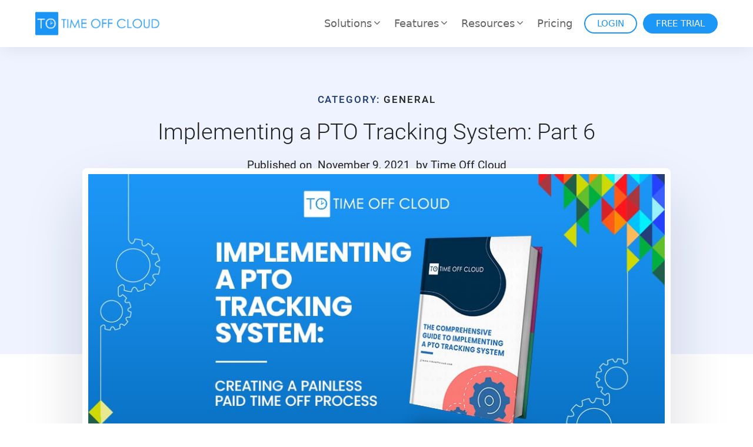

--- FILE ---
content_type: text/html; charset=UTF-8
request_url: https://www.timeoffcloud.com/blog/implementing-a-pto-tracking-system-part-6/
body_size: 38157
content:
<!DOCTYPE html>
<html lang="en-US">
<head><meta charset="UTF-8"><script>if(navigator.userAgent.match(/MSIE|Internet Explorer/i)||navigator.userAgent.match(/Trident\/7\..*?rv:11/i)){var href=document.location.href;if(!href.match(/[?&]nowprocket/)){if(href.indexOf("?")==-1){if(href.indexOf("#")==-1){document.location.href=href+"?nowprocket=1"}else{document.location.href=href.replace("#","?nowprocket=1#")}}else{if(href.indexOf("#")==-1){document.location.href=href+"&nowprocket=1"}else{document.location.href=href.replace("#","&nowprocket=1#")}}}}</script><script>(()=>{class RocketLazyLoadScripts{constructor(){this.v="2.0.3",this.userEvents=["keydown","keyup","mousedown","mouseup","mousemove","mouseover","mouseenter","mouseout","mouseleave","touchmove","touchstart","touchend","touchcancel","wheel","click","dblclick","input","visibilitychange"],this.attributeEvents=["onblur","onclick","oncontextmenu","ondblclick","onfocus","onmousedown","onmouseenter","onmouseleave","onmousemove","onmouseout","onmouseover","onmouseup","onmousewheel","onscroll","onsubmit"]}async t(){this.i(),this.o(),/iP(ad|hone)/.test(navigator.userAgent)&&this.h(),this.u(),this.l(this),this.m(),this.k(this),this.p(this),this._(),await Promise.all([this.R(),this.L()]),this.lastBreath=Date.now(),this.S(this),this.P(),this.D(),this.O(),this.M(),await this.C(this.delayedScripts.normal),await this.C(this.delayedScripts.defer),await this.C(this.delayedScripts.async),this.F("domReady"),await this.T(),await this.j(),await this.I(),this.F("windowLoad"),await this.A(),window.dispatchEvent(new Event("rocket-allScriptsLoaded")),this.everythingLoaded=!0,this.lastTouchEnd&&await new Promise((t=>setTimeout(t,500-Date.now()+this.lastTouchEnd))),this.H(),this.F("all"),this.U(),this.W()}i(){this.CSPIssue=sessionStorage.getItem("rocketCSPIssue"),document.addEventListener("securitypolicyviolation",(t=>{this.CSPIssue||"script-src-elem"!==t.violatedDirective||"data"!==t.blockedURI||(this.CSPIssue=!0,sessionStorage.setItem("rocketCSPIssue",!0))}),{isRocket:!0})}o(){window.addEventListener("pageshow",(t=>{this.persisted=t.persisted,this.realWindowLoadedFired=!0}),{isRocket:!0}),window.addEventListener("pagehide",(()=>{this.onFirstUserAction=null}),{isRocket:!0})}h(){let t;function e(e){t=e}window.addEventListener("touchstart",e,{isRocket:!0}),window.addEventListener("touchend",(function i(o){Math.abs(o.changedTouches[0].pageX-t.changedTouches[0].pageX)<10&&Math.abs(o.changedTouches[0].pageY-t.changedTouches[0].pageY)<10&&o.timeStamp-t.timeStamp<200&&(o.target.dispatchEvent(new PointerEvent("click",{target:o.target,bubbles:!0,cancelable:!0,detail:1})),event.preventDefault(),window.removeEventListener("touchstart",e,{isRocket:!0}),window.removeEventListener("touchend",i,{isRocket:!0}))}),{isRocket:!0})}q(t){this.userActionTriggered||("mousemove"!==t.type||this.firstMousemoveIgnored?"keyup"===t.type||"mouseover"===t.type||"mouseout"===t.type||(this.userActionTriggered=!0,this.onFirstUserAction&&this.onFirstUserAction()):this.firstMousemoveIgnored=!0),"click"===t.type&&t.preventDefault(),this.savedUserEvents.length>0&&(t.stopPropagation(),t.stopImmediatePropagation()),"touchstart"===this.lastEvent&&"touchend"===t.type&&(this.lastTouchEnd=Date.now()),"click"===t.type&&(this.lastTouchEnd=0),this.lastEvent=t.type,this.savedUserEvents.push(t)}u(){this.savedUserEvents=[],this.userEventHandler=this.q.bind(this),this.userEvents.forEach((t=>window.addEventListener(t,this.userEventHandler,{passive:!1,isRocket:!0})))}U(){this.userEvents.forEach((t=>window.removeEventListener(t,this.userEventHandler,{passive:!1,isRocket:!0}))),this.savedUserEvents.forEach((t=>{t.target.dispatchEvent(new window[t.constructor.name](t.type,t))}))}m(){this.eventsMutationObserver=new MutationObserver((t=>{const e="return false";for(const i of t){if("attributes"===i.type){const t=i.target.getAttribute(i.attributeName);t&&t!==e&&(i.target.setAttribute("data-rocket-"+i.attributeName,t),i.target["rocket"+i.attributeName]=new Function("event",t),i.target.setAttribute(i.attributeName,e))}"childList"===i.type&&i.addedNodes.forEach((t=>{if(t.nodeType===Node.ELEMENT_NODE)for(const i of t.attributes)this.attributeEvents.includes(i.name)&&i.value&&""!==i.value&&(t.setAttribute("data-rocket-"+i.name,i.value),t["rocket"+i.name]=new Function("event",i.value),t.setAttribute(i.name,e))}))}})),this.eventsMutationObserver.observe(document,{subtree:!0,childList:!0,attributeFilter:this.attributeEvents})}H(){this.eventsMutationObserver.disconnect(),this.attributeEvents.forEach((t=>{document.querySelectorAll("[data-rocket-"+t+"]").forEach((e=>{e.setAttribute(t,e.getAttribute("data-rocket-"+t)),e.removeAttribute("data-rocket-"+t)}))}))}k(t){Object.defineProperty(HTMLElement.prototype,"onclick",{get(){return this.rocketonclick||null},set(e){this.rocketonclick=e,this.setAttribute(t.everythingLoaded?"onclick":"data-rocket-onclick","this.rocketonclick(event)")}})}S(t){function e(e,i){let o=e[i];e[i]=null,Object.defineProperty(e,i,{get:()=>o,set(s){t.everythingLoaded?o=s:e["rocket"+i]=o=s}})}e(document,"onreadystatechange"),e(window,"onload"),e(window,"onpageshow");try{Object.defineProperty(document,"readyState",{get:()=>t.rocketReadyState,set(e){t.rocketReadyState=e},configurable:!0}),document.readyState="loading"}catch(t){console.log("WPRocket DJE readyState conflict, bypassing")}}l(t){this.originalAddEventListener=EventTarget.prototype.addEventListener,this.originalRemoveEventListener=EventTarget.prototype.removeEventListener,this.savedEventListeners=[],EventTarget.prototype.addEventListener=function(e,i,o){o&&o.isRocket||!t.B(e,this)&&!t.userEvents.includes(e)||t.B(e,this)&&!t.userActionTriggered||e.startsWith("rocket-")||t.everythingLoaded?t.originalAddEventListener.call(this,e,i,o):t.savedEventListeners.push({target:this,remove:!1,type:e,func:i,options:o})},EventTarget.prototype.removeEventListener=function(e,i,o){o&&o.isRocket||!t.B(e,this)&&!t.userEvents.includes(e)||t.B(e,this)&&!t.userActionTriggered||e.startsWith("rocket-")||t.everythingLoaded?t.originalRemoveEventListener.call(this,e,i,o):t.savedEventListeners.push({target:this,remove:!0,type:e,func:i,options:o})}}F(t){"all"===t&&(EventTarget.prototype.addEventListener=this.originalAddEventListener,EventTarget.prototype.removeEventListener=this.originalRemoveEventListener),this.savedEventListeners=this.savedEventListeners.filter((e=>{let i=e.type,o=e.target||window;return"domReady"===t&&"DOMContentLoaded"!==i&&"readystatechange"!==i||("windowLoad"===t&&"load"!==i&&"readystatechange"!==i&&"pageshow"!==i||(this.B(i,o)&&(i="rocket-"+i),e.remove?o.removeEventListener(i,e.func,e.options):o.addEventListener(i,e.func,e.options),!1))}))}p(t){let e;function i(e){return t.everythingLoaded?e:e.split(" ").map((t=>"load"===t||t.startsWith("load.")?"rocket-jquery-load":t)).join(" ")}function o(o){function s(e){const s=o.fn[e];o.fn[e]=o.fn.init.prototype[e]=function(){return this[0]===window&&t.userActionTriggered&&("string"==typeof arguments[0]||arguments[0]instanceof String?arguments[0]=i(arguments[0]):"object"==typeof arguments[0]&&Object.keys(arguments[0]).forEach((t=>{const e=arguments[0][t];delete arguments[0][t],arguments[0][i(t)]=e}))),s.apply(this,arguments),this}}if(o&&o.fn&&!t.allJQueries.includes(o)){const e={DOMContentLoaded:[],"rocket-DOMContentLoaded":[]};for(const t in e)document.addEventListener(t,(()=>{e[t].forEach((t=>t()))}),{isRocket:!0});o.fn.ready=o.fn.init.prototype.ready=function(i){function s(){parseInt(o.fn.jquery)>2?setTimeout((()=>i.bind(document)(o))):i.bind(document)(o)}return t.realDomReadyFired?!t.userActionTriggered||t.fauxDomReadyFired?s():e["rocket-DOMContentLoaded"].push(s):e.DOMContentLoaded.push(s),o([])},s("on"),s("one"),s("off"),t.allJQueries.push(o)}e=o}t.allJQueries=[],o(window.jQuery),Object.defineProperty(window,"jQuery",{get:()=>e,set(t){o(t)}})}P(){const t=new Map;document.write=document.writeln=function(e){const i=document.currentScript,o=document.createRange(),s=i.parentElement;let n=t.get(i);void 0===n&&(n=i.nextSibling,t.set(i,n));const c=document.createDocumentFragment();o.setStart(c,0),c.appendChild(o.createContextualFragment(e)),s.insertBefore(c,n)}}async R(){return new Promise((t=>{this.userActionTriggered?t():this.onFirstUserAction=t}))}async L(){return new Promise((t=>{document.addEventListener("DOMContentLoaded",(()=>{this.realDomReadyFired=!0,t()}),{isRocket:!0})}))}async I(){return this.realWindowLoadedFired?Promise.resolve():new Promise((t=>{window.addEventListener("load",t,{isRocket:!0})}))}M(){this.pendingScripts=[];this.scriptsMutationObserver=new MutationObserver((t=>{for(const e of t)e.addedNodes.forEach((t=>{"SCRIPT"!==t.tagName||t.noModule||t.isWPRocket||this.pendingScripts.push({script:t,promise:new Promise((e=>{const i=()=>{const i=this.pendingScripts.findIndex((e=>e.script===t));i>=0&&this.pendingScripts.splice(i,1),e()};t.addEventListener("load",i,{isRocket:!0}),t.addEventListener("error",i,{isRocket:!0}),setTimeout(i,1e3)}))})}))})),this.scriptsMutationObserver.observe(document,{childList:!0,subtree:!0})}async j(){await this.J(),this.pendingScripts.length?(await this.pendingScripts[0].promise,await this.j()):this.scriptsMutationObserver.disconnect()}D(){this.delayedScripts={normal:[],async:[],defer:[]},document.querySelectorAll("script[type$=rocketlazyloadscript]").forEach((t=>{t.hasAttribute("data-rocket-src")?t.hasAttribute("async")&&!1!==t.async?this.delayedScripts.async.push(t):t.hasAttribute("defer")&&!1!==t.defer||"module"===t.getAttribute("data-rocket-type")?this.delayedScripts.defer.push(t):this.delayedScripts.normal.push(t):this.delayedScripts.normal.push(t)}))}async _(){await this.L();let t=[];document.querySelectorAll("script[type$=rocketlazyloadscript][data-rocket-src]").forEach((e=>{let i=e.getAttribute("data-rocket-src");if(i&&!i.startsWith("data:")){i.startsWith("//")&&(i=location.protocol+i);try{const o=new URL(i).origin;o!==location.origin&&t.push({src:o,crossOrigin:e.crossOrigin||"module"===e.getAttribute("data-rocket-type")})}catch(t){}}})),t=[...new Map(t.map((t=>[JSON.stringify(t),t]))).values()],this.N(t,"preconnect")}async $(t){if(await this.G(),!0!==t.noModule||!("noModule"in HTMLScriptElement.prototype))return new Promise((e=>{let i;function o(){(i||t).setAttribute("data-rocket-status","executed"),e()}try{if(navigator.userAgent.includes("Firefox/")||""===navigator.vendor||this.CSPIssue)i=document.createElement("script"),[...t.attributes].forEach((t=>{let e=t.nodeName;"type"!==e&&("data-rocket-type"===e&&(e="type"),"data-rocket-src"===e&&(e="src"),i.setAttribute(e,t.nodeValue))})),t.text&&(i.text=t.text),t.nonce&&(i.nonce=t.nonce),i.hasAttribute("src")?(i.addEventListener("load",o,{isRocket:!0}),i.addEventListener("error",(()=>{i.setAttribute("data-rocket-status","failed-network"),e()}),{isRocket:!0}),setTimeout((()=>{i.isConnected||e()}),1)):(i.text=t.text,o()),i.isWPRocket=!0,t.parentNode.replaceChild(i,t);else{const i=t.getAttribute("data-rocket-type"),s=t.getAttribute("data-rocket-src");i?(t.type=i,t.removeAttribute("data-rocket-type")):t.removeAttribute("type"),t.addEventListener("load",o,{isRocket:!0}),t.addEventListener("error",(i=>{this.CSPIssue&&i.target.src.startsWith("data:")?(console.log("WPRocket: CSP fallback activated"),t.removeAttribute("src"),this.$(t).then(e)):(t.setAttribute("data-rocket-status","failed-network"),e())}),{isRocket:!0}),s?(t.fetchPriority="high",t.removeAttribute("data-rocket-src"),t.src=s):t.src="data:text/javascript;base64,"+window.btoa(unescape(encodeURIComponent(t.text)))}}catch(i){t.setAttribute("data-rocket-status","failed-transform"),e()}}));t.setAttribute("data-rocket-status","skipped")}async C(t){const e=t.shift();return e?(e.isConnected&&await this.$(e),this.C(t)):Promise.resolve()}O(){this.N([...this.delayedScripts.normal,...this.delayedScripts.defer,...this.delayedScripts.async],"preload")}N(t,e){this.trash=this.trash||[];let i=!0;var o=document.createDocumentFragment();t.forEach((t=>{const s=t.getAttribute&&t.getAttribute("data-rocket-src")||t.src;if(s&&!s.startsWith("data:")){const n=document.createElement("link");n.href=s,n.rel=e,"preconnect"!==e&&(n.as="script",n.fetchPriority=i?"high":"low"),t.getAttribute&&"module"===t.getAttribute("data-rocket-type")&&(n.crossOrigin=!0),t.crossOrigin&&(n.crossOrigin=t.crossOrigin),t.integrity&&(n.integrity=t.integrity),t.nonce&&(n.nonce=t.nonce),o.appendChild(n),this.trash.push(n),i=!1}})),document.head.appendChild(o)}W(){this.trash.forEach((t=>t.remove()))}async T(){try{document.readyState="interactive"}catch(t){}this.fauxDomReadyFired=!0;try{await this.G(),document.dispatchEvent(new Event("rocket-readystatechange")),await this.G(),document.rocketonreadystatechange&&document.rocketonreadystatechange(),await this.G(),document.dispatchEvent(new Event("rocket-DOMContentLoaded")),await this.G(),window.dispatchEvent(new Event("rocket-DOMContentLoaded"))}catch(t){console.error(t)}}async A(){try{document.readyState="complete"}catch(t){}try{await this.G(),document.dispatchEvent(new Event("rocket-readystatechange")),await this.G(),document.rocketonreadystatechange&&document.rocketonreadystatechange(),await this.G(),window.dispatchEvent(new Event("rocket-load")),await this.G(),window.rocketonload&&window.rocketonload(),await this.G(),this.allJQueries.forEach((t=>t(window).trigger("rocket-jquery-load"))),await this.G();const t=new Event("rocket-pageshow");t.persisted=this.persisted,window.dispatchEvent(t),await this.G(),window.rocketonpageshow&&window.rocketonpageshow({persisted:this.persisted})}catch(t){console.error(t)}}async G(){Date.now()-this.lastBreath>45&&(await this.J(),this.lastBreath=Date.now())}async J(){return document.hidden?new Promise((t=>setTimeout(t))):new Promise((t=>requestAnimationFrame(t)))}B(t,e){return e===document&&"readystatechange"===t||(e===document&&"DOMContentLoaded"===t||(e===window&&"DOMContentLoaded"===t||(e===window&&"load"===t||e===window&&"pageshow"===t)))}static run(){(new RocketLazyLoadScripts).t()}}RocketLazyLoadScripts.run()})();</script>
	
	
            <script type="rocketlazyloadscript" data-minify="1" async data-rocket-src='https://www.timeoffcloud.com/wp-content/cache/min/1/i/e3bf6d35670fd1021f242daf82bdb640.js?ver=1732736432' class='ct_clicktrue'></script>
            <script type="rocketlazyloadscript" data-minify="1" async data-rocket-src='https://www.timeoffcloud.com/wp-content/cache/min/1/monitor/stat.js?ver=1732736363'>
            </script>
        <meta name='robots' content='index, follow, max-image-preview:large, max-snippet:-1, max-video-preview:-1' />
<meta name="viewport" content="width=device-width, initial-scale=1">
	<!-- This site is optimized with the Yoast SEO Premium plugin v23.4 (Yoast SEO v23.4) - https://yoast.com/wordpress/plugins/seo/ -->
	<title>Implementing a PTO Tracking System: Part 6 | Time Off Cloud</title><link rel="preload" data-rocket-preload as="font" href="https://fonts.gstatic.com/s/roboto/v30/KFOlCnqEu92Fr1MmSU5fBBc4.woff2" crossorigin><link rel="preload" data-rocket-preload as="font" href="https://fonts.gstatic.com/s/roboto/v30/KFOmCnqEu92Fr1Mu4mxK.woff2" crossorigin><link rel="preload" data-rocket-preload as="font" href="https://fonts.gstatic.com/s/roboto/v30/KFOlCnqEu92Fr1MmEU9fBBc4.woff2" crossorigin><link rel="preload" data-rocket-preload as="font" href="https://fonts.gstatic.com/s/roboto/v30/KFOlCnqEu92Fr1MmWUlfBBc4.woff2" crossorigin><style id="wpr-usedcss">img.emoji{display:inline!important;border:none!important;box-shadow:none!important;height:1em!important;width:1em!important;margin:0 .07em!important;vertical-align:-.1em!important;background:0 0!important;padding:0!important}:where(.wp-block-button__link){border-radius:9999px;box-shadow:none;padding:calc(.667em + 2px) calc(1.333em + 2px);text-decoration:none}:where(.wp-block-calendar table:not(.has-background) th){background:#ddd}:where(.wp-block-columns){margin-bottom:1.75em}:where(.wp-block-columns.has-background){padding:1.25em 2.375em}:where(.wp-block-post-comments input[type=submit]){border:none}:where(.wp-block-cover-image:not(.has-text-color)),:where(.wp-block-cover:not(.has-text-color)){color:#fff}:where(.wp-block-cover-image.is-light:not(.has-text-color)),:where(.wp-block-cover.is-light:not(.has-text-color)){color:#000}:where(.wp-block-file){margin-bottom:1.5em}:where(.wp-block-file__button){border-radius:2em;display:inline-block;padding:.5em 1em}:where(.wp-block-file__button):is(a):active,:where(.wp-block-file__button):is(a):focus,:where(.wp-block-file__button):is(a):hover,:where(.wp-block-file__button):is(a):visited{box-shadow:none;color:#fff;opacity:.85;text-decoration:none}:where(.wp-block-latest-comments:not([style*=line-height] .wp-block-latest-comments__comment)){line-height:1.1}:where(.wp-block-latest-comments:not([style*=line-height] .wp-block-latest-comments__comment-excerpt p)){line-height:1.8}ul{box-sizing:border-box}:where(.wp-block-navigation.has-background .wp-block-navigation-item a:not(.wp-element-button)),:where(.wp-block-navigation.has-background .wp-block-navigation-submenu a:not(.wp-element-button)){padding:.5em 1em}:where(.wp-block-navigation .wp-block-navigation__submenu-container .wp-block-navigation-item a:not(.wp-element-button)),:where(.wp-block-navigation .wp-block-navigation__submenu-container .wp-block-navigation-submenu a:not(.wp-element-button)),:where(.wp-block-navigation .wp-block-navigation__submenu-container .wp-block-navigation-submenu button.wp-block-navigation-item__content),:where(.wp-block-navigation .wp-block-navigation__submenu-container .wp-block-pages-list__item button.wp-block-navigation-item__content){padding:.5em 1em}:where(p.has-text-color:not(.has-link-color)) a{color:inherit}:where(.wp-block-post-excerpt){margin-bottom:var(--wp--style--block-gap);margin-top:var(--wp--style--block-gap)}:where(.wp-block-preformatted.has-background){padding:1.25em 2.375em}:where(.wp-block-pullquote){margin:0 0 1em}:where(.wp-block-search__button){border:1px solid #ccc;padding:6px 10px}:where(.wp-block-search__button-inside .wp-block-search__inside-wrapper){border:1px solid #949494;box-sizing:border-box;padding:4px}:where(.wp-block-search__button-inside .wp-block-search__inside-wrapper) .wp-block-search__input{border:none;border-radius:0;padding:0 4px}:where(.wp-block-search__button-inside .wp-block-search__inside-wrapper) .wp-block-search__input:focus{outline:0}:where(.wp-block-search__button-inside .wp-block-search__inside-wrapper) :where(.wp-block-search__button){padding:4px 8px}:where(.wp-block-term-description){margin-bottom:var(--wp--style--block-gap);margin-top:var(--wp--style--block-gap)}:where(pre.wp-block-verse){font-family:inherit}:root{--wp--preset--font-size--normal:16px;--wp--preset--font-size--huge:42px}.screen-reader-text{clip:rect(1px,1px,1px,1px);word-wrap:normal!important;border:0;-webkit-clip-path:inset(50%);clip-path:inset(50%);height:1px;margin:-1px;overflow:hidden;padding:0;position:absolute;width:1px}.screen-reader-text:focus{clip:auto!important;background-color:#ddd;-webkit-clip-path:none;clip-path:none;color:#444;display:block;font-size:1em;height:auto;left:5px;line-height:normal;padding:15px 23px 14px;text-decoration:none;top:5px;width:auto;z-index:100000}html :where(.has-border-color){border-style:solid}html :where([style*=border-top-color]){border-top-style:solid}html :where([style*=border-right-color]){border-right-style:solid}html :where([style*=border-bottom-color]){border-bottom-style:solid}html :where([style*=border-left-color]){border-left-style:solid}html :where([style*=border-width]){border-style:solid}html :where([style*=border-top-width]){border-top-style:solid}html :where([style*=border-right-width]){border-right-style:solid}html :where([style*=border-bottom-width]){border-bottom-style:solid}html :where([style*=border-left-width]){border-left-style:solid}html :where(img[class*=wp-image-]){height:auto;max-width:100%}:where(figure){margin:0 0 1em}html :where(.is-position-sticky){--wp-admin--admin-bar--position-offset:var(--wp-admin--admin-bar--height,0px)}@media screen and (max-width:600px){html :where(.is-position-sticky){--wp-admin--admin-bar--position-offset:0px}}body{--wp--preset--color--black:#000000;--wp--preset--color--cyan-bluish-gray:#abb8c3;--wp--preset--color--white:#ffffff;--wp--preset--color--pale-pink:#f78da7;--wp--preset--color--vivid-red:#cf2e2e;--wp--preset--color--luminous-vivid-orange:#ff6900;--wp--preset--color--luminous-vivid-amber:#fcb900;--wp--preset--color--light-green-cyan:#7bdcb5;--wp--preset--color--vivid-green-cyan:#00d084;--wp--preset--color--pale-cyan-blue:#8ed1fc;--wp--preset--color--vivid-cyan-blue:#0693e3;--wp--preset--color--vivid-purple:#9b51e0;--wp--preset--color--contrast:var(--contrast);--wp--preset--color--contrast-2:var(--contrast-2);--wp--preset--color--contrast-3:var(--contrast-3);--wp--preset--color--base:var(--base);--wp--preset--color--base-2:var(--base-2);--wp--preset--color--base-3:var(--base-3);--wp--preset--color--accent:var(--accent);--wp--preset--gradient--vivid-cyan-blue-to-vivid-purple:linear-gradient(135deg,rgba(6, 147, 227, 1) 0%,rgb(155, 81, 224) 100%);--wp--preset--gradient--light-green-cyan-to-vivid-green-cyan:linear-gradient(135deg,rgb(122, 220, 180) 0%,rgb(0, 208, 130) 100%);--wp--preset--gradient--luminous-vivid-amber-to-luminous-vivid-orange:linear-gradient(135deg,rgba(252, 185, 0, 1) 0%,rgba(255, 105, 0, 1) 100%);--wp--preset--gradient--luminous-vivid-orange-to-vivid-red:linear-gradient(135deg,rgba(255, 105, 0, 1) 0%,rgb(207, 46, 46) 100%);--wp--preset--gradient--very-light-gray-to-cyan-bluish-gray:linear-gradient(135deg,rgb(238, 238, 238) 0%,rgb(169, 184, 195) 100%);--wp--preset--gradient--cool-to-warm-spectrum:linear-gradient(135deg,rgb(74, 234, 220) 0%,rgb(151, 120, 209) 20%,rgb(207, 42, 186) 40%,rgb(238, 44, 130) 60%,rgb(251, 105, 98) 80%,rgb(254, 248, 76) 100%);--wp--preset--gradient--blush-light-purple:linear-gradient(135deg,rgb(255, 206, 236) 0%,rgb(152, 150, 240) 100%);--wp--preset--gradient--blush-bordeaux:linear-gradient(135deg,rgb(254, 205, 165) 0%,rgb(254, 45, 45) 50%,rgb(107, 0, 62) 100%);--wp--preset--gradient--luminous-dusk:linear-gradient(135deg,rgb(255, 203, 112) 0%,rgb(199, 81, 192) 50%,rgb(65, 88, 208) 100%);--wp--preset--gradient--pale-ocean:linear-gradient(135deg,rgb(255, 245, 203) 0%,rgb(182, 227, 212) 50%,rgb(51, 167, 181) 100%);--wp--preset--gradient--electric-grass:linear-gradient(135deg,rgb(202, 248, 128) 0%,rgb(113, 206, 126) 100%);--wp--preset--gradient--midnight:linear-gradient(135deg,rgb(2, 3, 129) 0%,rgb(40, 116, 252) 100%);--wp--preset--font-size--small:13px;--wp--preset--font-size--medium:20px;--wp--preset--font-size--large:36px;--wp--preset--font-size--x-large:42px;--wp--preset--spacing--20:0.44rem;--wp--preset--spacing--30:0.67rem;--wp--preset--spacing--40:1rem;--wp--preset--spacing--50:1.5rem;--wp--preset--spacing--60:2.25rem;--wp--preset--spacing--70:3.38rem;--wp--preset--spacing--80:5.06rem;--wp--preset--shadow--natural:6px 6px 9px rgba(0, 0, 0, .2);--wp--preset--shadow--deep:12px 12px 50px rgba(0, 0, 0, .4);--wp--preset--shadow--sharp:6px 6px 0px rgba(0, 0, 0, .2);--wp--preset--shadow--outlined:6px 6px 0px -3px rgba(255, 255, 255, 1),6px 6px rgba(0, 0, 0, 1);--wp--preset--shadow--crisp:6px 6px 0px rgba(0, 0, 0, 1)}:where(.is-layout-flex){gap:.5em}:where(.is-layout-grid){gap:.5em}:where(.wp-block-post-template.is-layout-flex){gap:1.25em}:where(.wp-block-post-template.is-layout-grid){gap:1.25em}:where(.wp-block-columns.is-layout-flex){gap:2em}:where(.wp-block-columns.is-layout-grid){gap:2em}@font-face{font-family:Roboto;font-style:normal;font-weight:300;font-display:swap;src:url(https://fonts.gstatic.com/s/roboto/v30/KFOlCnqEu92Fr1MmSU5fBBc4.woff2) format('woff2');unicode-range:U+0000-00FF,U+0131,U+0152-0153,U+02BB-02BC,U+02C6,U+02DA,U+02DC,U+0304,U+0308,U+0329,U+2000-206F,U+2074,U+20AC,U+2122,U+2191,U+2193,U+2212,U+2215,U+FEFF,U+FFFD}@font-face{font-family:Roboto;font-style:normal;font-weight:400;font-display:swap;src:url(https://fonts.gstatic.com/s/roboto/v30/KFOmCnqEu92Fr1Mu4mxK.woff2) format('woff2');unicode-range:U+0000-00FF,U+0131,U+0152-0153,U+02BB-02BC,U+02C6,U+02DA,U+02DC,U+0304,U+0308,U+0329,U+2000-206F,U+2074,U+20AC,U+2122,U+2191,U+2193,U+2212,U+2215,U+FEFF,U+FFFD}@font-face{font-family:Roboto;font-style:normal;font-weight:500;font-display:swap;src:url(https://fonts.gstatic.com/s/roboto/v30/KFOlCnqEu92Fr1MmEU9fBBc4.woff2) format('woff2');unicode-range:U+0000-00FF,U+0131,U+0152-0153,U+02BB-02BC,U+02C6,U+02DA,U+02DC,U+0304,U+0308,U+0329,U+2000-206F,U+2074,U+20AC,U+2122,U+2191,U+2193,U+2212,U+2215,U+FEFF,U+FFFD}@font-face{font-family:Roboto;font-style:normal;font-weight:700;font-display:swap;src:url(https://fonts.gstatic.com/s/roboto/v30/KFOlCnqEu92Fr1MmWUlfBBc4.woff2) format('woff2');unicode-range:U+0000-00FF,U+0131,U+0152-0153,U+02BB-02BC,U+02C6,U+02DA,U+02DC,U+0304,U+0308,U+0329,U+2000-206F,U+2074,U+20AC,U+2122,U+2191,U+2193,U+2212,U+2215,U+FEFF,U+FFFD}body,dl,dt,fieldset,figure,h1,h2,h6,html,iframe,legend,li,p,textarea,ul{margin:0;padding:0;border:0}html{font-family:sans-serif;-webkit-text-size-adjust:100%;-ms-text-size-adjust:100%;-webkit-font-smoothing:antialiased;-moz-osx-font-smoothing:grayscale}main{display:block}progress{vertical-align:baseline}html{box-sizing:border-box}*,::after,::before{box-sizing:inherit}button,input,optgroup,select,textarea{font-family:inherit;font-size:100%;margin:0}[type=search]{-webkit-appearance:textfield;outline-offset:-2px}[type=search]::-webkit-search-decoration{-webkit-appearance:none}::-moz-focus-inner{border-style:none;padding:0}body,button,input,select,textarea{font-family:-apple-system,system-ui,BlinkMacSystemFont,"Segoe UI",Helvetica,Arial,sans-serif,"Apple Color Emoji","Segoe UI Emoji","Segoe UI Symbol";font-weight:400;text-transform:none;font-size:17px;line-height:1.5}p{margin-bottom:1.5em}h1,h2,h6{font-family:inherit;font-size:100%;font-style:inherit;font-weight:inherit}table,th{border:1px solid rgba(0,0,0,.1)}table{border-collapse:separate;border-spacing:0;border-width:1px 0 0 1px;margin:0 0 1.5em;width:100%}th{padding:8px}th{border-width:0 1px 1px 0}fieldset{padding:0;border:0;min-width:inherit}fieldset legend{padding:0;margin-bottom:1.5em}h1{font-size:42px;margin-bottom:20px;line-height:1.2em;font-weight:400;text-transform:none}h2{font-size:35px;margin-bottom:20px;line-height:1.2em;font-weight:400;text-transform:none}h6{margin-bottom:20px}ul{margin:0 0 1.5em 3em}ul{list-style:disc}li>ul{margin-bottom:0;margin-left:1.5em}dt{font-weight:700}strong{font-weight:700}em{font-style:italic}address{margin:0 0 1.5em}code,tt{font:15px Monaco,Consolas,"Andale Mono","DejaVu Sans Mono",monospace}figure{margin:0}table{margin:0 0 1.5em;width:100%}th{font-weight:700}img{height:auto;max-width:100%}button,input[type=button],input[type=reset],input[type=submit]{background:#55555e;color:#fff;border:1px solid transparent;cursor:pointer;-webkit-appearance:button;padding:10px 20px}input[type=email],input[type=number],input[type=password],input[type=search],input[type=text],input[type=url],select,textarea{border:1px solid;border-radius:0;padding:10px 15px;max-width:100%}textarea{width:100%}a,button,input{transition:color .1s ease-in-out,background-color .1s ease-in-out}.button{padding:10px 20px;display:inline-block}.using-mouse :focus{outline:0}.using-mouse ::-moz-focus-inner{border:0}.screen-reader-text{border:0;clip:rect(1px,1px,1px,1px);-webkit-clip-path:inset(50%);clip-path:inset(50%);height:1px;margin:-1px;overflow:hidden;padding:0;position:absolute!important;width:1px;word-wrap:normal!important}.screen-reader-text:focus{background-color:#f1f1f1;border-radius:3px;box-shadow:0 0 2px 2px rgba(0,0,0,.6);clip:auto!important;-webkit-clip-path:none;clip-path:none;color:#21759b;display:block;font-size:.875rem;font-weight:700;height:auto;left:5px;line-height:normal;padding:15px 23px 14px;text-decoration:none;top:5px;width:auto;z-index:100000}.main-navigation{z-index:100;padding:0;clear:both;display:block}.main-navigation a{display:block;text-decoration:none;font-weight:400;text-transform:none;font-size:15px}.main-navigation ul{list-style:none;margin:0;padding-left:0}.main-navigation .main-nav ul li a{padding-left:20px;padding-right:20px;line-height:60px}.inside-navigation{position:relative}.main-navigation .inside-navigation{display:flex;align-items:center;flex-wrap:wrap;justify-content:space-between}.main-navigation .main-nav>ul{display:flex;flex-wrap:wrap;align-items:center}.main-navigation li{position:relative}.main-navigation .menu-bar-items{display:flex;align-items:center;font-size:15px}.main-navigation .menu-bar-items a{color:inherit}.main-navigation .menu-bar-item{position:relative}.main-navigation .menu-bar-item.search-item{z-index:20}.main-navigation .menu-bar-item>a{padding-left:20px;padding-right:20px;line-height:60px}.main-navigation ul ul{display:block;box-shadow:1px 1px 0 rgba(0,0,0,.1);float:left;position:absolute;left:-99999px;opacity:0;z-index:99999;width:200px;text-align:left;top:auto;transition:opacity 80ms linear;transition-delay:0s;pointer-events:none;height:0;overflow:hidden}.main-navigation ul ul a{display:block}.main-navigation ul ul li{width:100%}.main-navigation .main-nav ul ul li a{line-height:normal;padding:10px 20px;font-size:14px}.main-navigation .main-nav ul li.menu-item-has-children>a{padding-right:0;position:relative}.main-navigation.sub-menu-left ul ul{box-shadow:-1px 1px 0 rgba(0,0,0,.1)}.main-navigation.sub-menu-left .sub-menu{right:0}.main-navigation:not(.toggled) ul li.sfHover>ul,.main-navigation:not(.toggled) ul li:hover>ul{left:auto;opacity:1;transition-delay:150ms;pointer-events:auto;height:auto;overflow:visible}.main-navigation:not(.toggled) ul ul li.sfHover>ul,.main-navigation:not(.toggled) ul ul li:hover>ul{left:100%;top:0}.main-navigation.sub-menu-left:not(.toggled) ul ul li.sfHover>ul,.main-navigation.sub-menu-left:not(.toggled) ul ul li:hover>ul{right:100%;left:auto}.nav-float-right .main-navigation ul ul ul{top:0}.menu-item-has-children .dropdown-menu-toggle{display:inline-block;height:100%;clear:both;padding-right:20px;padding-left:10px}.menu-item-has-children ul .dropdown-menu-toggle{padding-top:10px;padding-bottom:10px;margin-top:-10px}nav ul ul .menu-item-has-children .dropdown-menu-toggle{float:right}.site-header{position:relative}.inside-header{padding:20px 40px}.site-logo{display:inline-block;max-width:100%}.site-header .header-image{vertical-align:middle}.inside-header{display:flex;align-items:center}.nav-float-right #site-navigation{margin-left:auto}.site-content{word-wrap:break-word}iframe,object{max-width:100%}.site-content{display:flex}.grid-container{margin-left:auto;margin-right:auto;max-width:1200px}.site-main>*{margin-bottom:20px}.separate-containers .site-main{margin:20px}.separate-containers.no-sidebar .site-main{margin-left:0;margin-right:0}.separate-containers .site-main>:last-child{margin-bottom:0}.gp-icon{display:inline-flex;align-self:center}.gp-icon svg{height:1em;width:1em;top:.125em;position:relative;fill:currentColor}.close-search .icon-search svg:first-child,.icon-menu-bars svg:nth-child(2),.toggled .icon-menu-bars svg:first-child{display:none}.close-search .icon-search svg:nth-child(2),.toggled .icon-menu-bars svg:nth-child(2){display:block}nav.toggled .sfHover>a>.dropdown-menu-toggle .gp-icon svg{transform:rotate(180deg)}.container.grid-container{width:auto}.menu-toggle,.sidebar-nav-mobile{display:none}.menu-toggle{padding:0 20px;line-height:60px;margin:0;font-weight:400;text-transform:none;font-size:15px;cursor:pointer}button.menu-toggle{background-color:transparent;flex-grow:1;border:0;text-align:center}button.menu-toggle:active,button.menu-toggle:focus,button.menu-toggle:hover{background-color:transparent}.has-menu-bar-items button.menu-toggle{flex-grow:0}nav.toggled ul ul.sub-menu{width:100%}.toggled .menu-item-has-children .dropdown-menu-toggle{padding-left:20px}.main-navigation.toggled .main-nav{flex-basis:100%;order:3}.main-navigation.toggled .main-nav>ul{display:block}.main-navigation.toggled .main-nav li{width:100%;text-align:left}.main-navigation.toggled .main-nav ul ul{transition:0s;visibility:hidden;box-shadow:none;border-bottom:1px solid rgba(0,0,0,.05)}.main-navigation.toggled .main-nav ul ul li:last-child>ul{border-bottom:0}.main-navigation.toggled .main-nav ul ul.toggled-on{position:relative;top:0;left:auto!important;right:auto!important;width:100%;pointer-events:auto;height:auto;opacity:1;display:block;visibility:visible;float:none}.main-navigation.toggled .menu-item-has-children .dropdown-menu-toggle{float:right}.mobile-menu-control-wrapper{display:none;margin-left:auto;align-items:center}.has-inline-mobile-toggle #site-navigation.toggled{margin-top:1.5em}.has-inline-mobile-toggle #site-navigation.has-active-search{margin-top:1.5em}body{background-color:#fff;color:var(--contrast)}a{color:var(--accent)}a{text-decoration:underline}.main-navigation a,a.button{text-decoration:none}a:active,a:focus,a:hover{color:var(--contrast)}.site-header .header-image{width:220px}:root{--contrast:#222222;--contrast-2:#575760;--contrast-3:#b2b2be;--base:#f0f0f0;--base-2:#f7f8f9;--base-3:#ffffff;--accent:#1e73be}.main-navigation .menu-bar-items,.main-navigation .menu-toggle,.main-navigation a{font-size:18px}.site-header{background-color:var(--base-3)}.has-inline-mobile-toggle #site-navigation.toggled,.mobile-menu-control-wrapper .menu-toggle,.mobile-menu-control-wrapper .menu-toggle:focus,.mobile-menu-control-wrapper .menu-toggle:hover{background-color:rgba(0,0,0,.02)}.main-navigation,.main-navigation ul ul{background-color:var(--base-3)}.main-navigation .main-nav ul li a,.main-navigation .menu-bar-items,.main-navigation .menu-toggle{color:#666}.main-navigation .main-nav ul li.sfHover:not([class*=current-menu-])>a,.main-navigation .main-nav ul li:not([class*=current-menu-]):focus>a,.main-navigation .main-nav ul li:not([class*=current-menu-]):hover>a,.main-navigation .menu-bar-item.sfHover>a,.main-navigation .menu-bar-item:hover>a{color:var(--accent)}button.menu-toggle:focus,button.menu-toggle:hover{color:#666}.main-navigation .main-nav ul li[class*=current-menu-]>a{color:var(--accent)}.main-navigation .main-nav ul li.search-item.active>a,.main-navigation .menu-bar-items .search-item.active>a,.navigation-search input[type=search],.navigation-search input[type=search]:active,.navigation-search input[type=search]:focus{color:var(--accent)}.main-navigation ul ul{background-color:var(--base)}input[type=email],input[type=number],input[type=password],input[type=search],input[type=text],input[type=url],select,textarea{color:var(--contrast);background-color:var(--base-2);border-color:var(--base)}input[type=email]:focus,input[type=number]:focus,input[type=password]:focus,input[type=search]:focus,input[type=text]:focus,input[type=url]:focus,select:focus,textarea:focus{color:var(--contrast);background-color:var(--base-2);border-color:var(--contrast-3)}a.button,button,html input[type=button],input[type=reset],input[type=submit]{color:#fff;background-color:#55555e}a.button:focus,a.button:hover,button:focus,button:hover,html input[type=button]:focus,html input[type=button]:hover,input[type=reset]:focus,input[type=reset]:hover,input[type=submit]:focus,input[type=submit]:hover{color:#fff;background-color:#3f4047}:root{--gp-search-modal-bg-color:var(--base-3);--gp-search-modal-text-color:var(--contrast);--gp-search-modal-overlay-bg-color:rgba(0, 0, 0, .2)}.inside-header{padding:10px 20px}@media (max-width:768px){a,body,button,input,select,textarea{transition:all 0s ease-in-out}.inside-header{flex-direction:column;text-align:center}.site-content{flex-direction:column}.container .site-content .content-area{width:auto}#main{margin-left:0;margin-right:0}body:not(.no-sidebar) #main{margin-bottom:0}.inside-header{padding-right:30px;padding-left:30px}}.site-content .content-area{width:100%}@media (max-width:1000px){.main-navigation .menu-bar-item.sfHover>a,.main-navigation .menu-bar-item:hover>a{background:0 0;color:#666}.main-navigation .menu-toggle,.sidebar-nav-mobile:not(#sticky-placeholder){display:block}.gen-sidebar-nav,.has-inline-mobile-toggle #site-navigation .inside-navigation>:not(.navigation-search):not(.main-nav),.main-navigation ul,.main-navigation:not(.slideout-navigation):not(.toggled) .main-nav>ul{display:none}.has-inline-mobile-toggle .mobile-menu-control-wrapper{display:flex;flex-wrap:wrap}.has-inline-mobile-toggle .inside-header{flex-direction:row;text-align:left;flex-wrap:wrap}.has-inline-mobile-toggle #site-navigation{flex-basis:100%}#sticky-placeholder{height:0;overflow:hidden}.has-inline-mobile-toggle #site-navigation.toggled{margin-top:0}}.main-navigation .main-nav ul li a,.main-navigation .menu-bar-item>a,.menu-toggle{transition:line-height .3s ease}.main-navigation.toggled .main-nav>ul{background-color:var(--base-3)}.sticky-enabled .gen-sidebar-nav.is_stuck .main-navigation{margin-bottom:0}.sticky-enabled .gen-sidebar-nav.is_stuck{z-index:500}.sticky-enabled .main-navigation.is_stuck{box-shadow:0 2px 2px -2px rgba(0,0,0,.2)}.navigation-stick:not(.gen-sidebar-nav){left:0;right:0;width:100%!important}.nav-float-right .navigation-stick{width:100%!important;left:0}.nav-float-right .navigation-stick .navigation-branding{margin-right:auto}.main-navigation.has-sticky-branding:not(.grid-container) .inside-navigation:not(.grid-container) .navigation-branding{margin-left:10px}.main-navigation.navigation-stick.has-sticky-branding .inside-navigation.grid-container{padding-left:20px;padding-right:20px}@media (max-width:768px){.main-navigation.navigation-stick.has-sticky-branding .inside-navigation.grid-container{padding-left:0;padding-right:0}}@media (max-width:1024px),(min-width:1025px){.main-navigation.sticky-navigation-transition .main-nav>ul>li>a,.main-navigation.sticky-navigation-transition .menu-bar-item>a,.sticky-navigation-transition .menu-toggle{line-height:70px}.main-navigation.sticky-navigation-transition .navigation-branding img,.main-navigation.sticky-navigation-transition .navigation-search input[type=search],.main-navigation.sticky-navigation-transition .site-logo img{height:70px}}.gb-container-606e89ea{background-color:#032137}.gb-container-606e89ea>.gb-inside-container{padding:50px 20px 20px;max-width:1200px;margin-left:auto;margin-right:auto}.gb-grid-wrapper>.gb-grid-column-29a8e9b9{width:20%}.gb-grid-wrapper>.gb-grid-column-29a8e9b9>.gb-container{display:flex;flex-direction:column;height:100%}.gb-grid-wrapper>.gb-grid-column-592911b4{width:20%}.gb-grid-wrapper>.gb-grid-column-592911b4>.gb-container{display:flex;flex-direction:column;height:100%}.gb-grid-wrapper>.gb-grid-column-5d99364c{width:22%}.gb-grid-wrapper>.gb-grid-column-5d99364c>.gb-container{display:flex;flex-direction:column;height:100%}.gb-grid-wrapper>.gb-grid-column-714b1d1a{width:17%}.gb-grid-wrapper>.gb-grid-column-714b1d1a>.gb-container{display:flex;flex-direction:column;height:100%}.gb-grid-wrapper>.gb-grid-column-0b673681{width:20%}.gb-grid-wrapper>.gb-grid-column-0b673681>.gb-container{display:flex;flex-direction:column;height:100%}.gb-container-a2e7cef3>.gb-inside-container{max-width:1200px;margin-left:auto;margin-right:auto}.gb-grid-wrapper>.gb-grid-column-0e784ccb{width:20%}.gb-grid-wrapper>.gb-grid-column-0e784ccb>.gb-container{display:flex;flex-direction:column;height:100%}.gb-grid-wrapper>.gb-grid-column-62c69d6c{width:75%}.gb-grid-wrapper>.gb-grid-column-62c69d6c>.gb-container{display:flex;flex-direction:column;height:100%}.gb-container-45d2ebd4{border-top:1px solid rgba(255,255,255,.2);background-color:#032137}.gb-container-45d2ebd4>.gb-inside-container{padding:25px 20px;max-width:1200px;margin-left:auto;margin-right:auto}.gb-grid-wrapper>.gb-grid-column-b8e1285b{width:50%}.gb-grid-wrapper>.gb-grid-column-b8e1285b>.gb-container{display:flex;flex-direction:column;height:100%}.gb-grid-wrapper>.gb-grid-column-56de6b7a{width:50%}.gb-grid-wrapper>.gb-grid-column-56de6b7a>.gb-container{justify-content:center;display:flex;flex-direction:column;height:100%}.gb-container-4da9313a{margin-top:-28%;border-radius:8px;max-width:1000px;margin-left:auto;margin-right:auto}.gb-container-65408d54{background-color:#fff}.gb-container-65408d54>.gb-inside-container{padding-top:80px;padding-bottom:60px;max-width:800px;margin-left:auto;margin-right:auto}.gb-container-cc35dfe2{text-align:left;background-color:#eef3ff}.gb-container-cc35dfe2>.gb-inside-container{padding-top:6%;padding-bottom:24%;max-width:1200px;margin-left:auto;margin-right:auto}.gb-container-fd4cf1d3{text-align:center}.gb-container-15140413{background-color:#eef3ff}.gb-container-15140413>.gb-inside-container{padding:40px 20px;max-width:1200px;margin-left:auto;margin-right:auto}.gb-container-c6543d31{text-align:center}.gb-container-c6543d31>.gb-inside-container{max-width:1200px;margin-left:auto;margin-right:auto}.gb-grid-wrapper{display:flex;flex-wrap:wrap}.gb-grid-column{box-sizing:border-box}.gb-grid-wrapper-6f152a88{margin-left:-25px}.gb-grid-wrapper-6f152a88>.gb-grid-column{padding-left:25px;padding-bottom:40px}.gb-grid-wrapper-02f47ee5{align-items:center}p.gb-headline-50b09611{display:flex;align-items:center;font-family:Roboto,sans-serif;font-size:16px;letter-spacing:.1em;font-weight:500;padding-bottom:20px;margin-bottom:20px;border-bottom:1px solid rgba(255,255,255,.2)}p.gb-headline-50b09611 a{color:var(--base-3)}p.gb-headline-50b09611 a:hover{color:var(--base-3)}p.gb-headline-50b09611 .gb-icon{line-height:0;color:#1388e3;padding-right:.5em}p.gb-headline-50b09611 .gb-icon svg{width:25px;height:25px}p.gb-headline-fce04aa4{font-family:Roboto,sans-serif;font-size:15px;font-weight:300;margin-bottom:10px;color:rgba(151,195,228,.7)}p.gb-headline-fce04aa4 a{color:rgba(151,195,228,.7)}p.gb-headline-fce04aa4 a:hover{color:#fff}p.gb-headline-8c41d6b9{font-family:Roboto,sans-serif;font-size:15px;font-weight:300;margin-bottom:10px;color:rgba(151,195,228,.7)}p.gb-headline-8c41d6b9 a{color:rgba(151,195,228,.7)}p.gb-headline-8c41d6b9 a:hover{color:#fff}p.gb-headline-45391951{font-family:Roboto,sans-serif;font-size:15px;font-weight:300;margin-bottom:10px;color:rgba(151,195,228,.7)}p.gb-headline-45391951 a{color:rgba(151,195,228,.7)}p.gb-headline-45391951 a:hover{color:#fff}p.gb-headline-5b9db733{font-family:Roboto,sans-serif;font-size:15px;font-weight:300;margin-bottom:10px;color:rgba(151,195,228,.7)}p.gb-headline-5b9db733 a{color:rgba(151,195,228,.7)}p.gb-headline-5b9db733 a:hover{color:#fff}p.gb-headline-464ac2f7{font-family:Roboto,sans-serif;font-size:15px;font-weight:300;margin-bottom:10px;color:rgba(151,195,228,.7)}p.gb-headline-464ac2f7 a{color:rgba(151,195,228,.7)}p.gb-headline-464ac2f7 a:hover{color:#fff}p.gb-headline-5e79e5d1{font-family:Roboto,sans-serif;font-size:15px;font-weight:300;margin-bottom:10px;color:rgba(151,195,228,.7)}p.gb-headline-5e79e5d1 a{color:rgba(151,195,228,.7)}p.gb-headline-5e79e5d1 a:hover{color:#fff}p.gb-headline-4309dc7c{display:flex;align-items:center;font-family:Roboto,sans-serif;font-size:16px;letter-spacing:.1em;font-weight:500;padding-bottom:20px;margin-bottom:20px;border-bottom:1px solid rgba(255,255,255,.2)}p.gb-headline-4309dc7c a{color:var(--base-3)}p.gb-headline-4309dc7c a:hover{color:var(--base-3)}p.gb-headline-4309dc7c .gb-icon{line-height:0;color:#1388e3;padding-right:.5em}p.gb-headline-4309dc7c .gb-icon svg{width:25px;height:25px}p.gb-headline-c15dc473{font-family:Roboto,sans-serif;font-size:15px;font-weight:300;margin-bottom:10px;color:rgba(151,195,228,.7)}p.gb-headline-c15dc473 a{color:rgba(151,195,228,.7)}p.gb-headline-c15dc473 a:hover{color:#fff}p.gb-headline-bbcf4c52{font-family:Roboto,sans-serif;font-size:15px;font-weight:300;margin-bottom:10px;color:rgba(151,195,228,.7)}p.gb-headline-bbcf4c52 a{color:rgba(151,195,228,.7)}p.gb-headline-bbcf4c52 a:hover{color:#fff}p.gb-headline-d3b930fd{font-family:Roboto,sans-serif;font-size:15px;font-weight:300;margin-bottom:10px;color:rgba(151,195,228,.7)}p.gb-headline-d3b930fd a{color:rgba(151,195,228,.7)}p.gb-headline-d3b930fd a:hover{color:#fff}p.gb-headline-537b6cbb{font-family:Roboto,sans-serif;font-size:15px;font-weight:300;margin-bottom:10px;color:rgba(151,195,228,.7)}p.gb-headline-537b6cbb a{color:rgba(151,195,228,.7)}p.gb-headline-537b6cbb a:hover{color:#fff}p.gb-headline-833d4b90{font-family:Roboto,sans-serif;font-size:15px;font-weight:300;margin-bottom:10px;color:rgba(151,195,228,.7)}p.gb-headline-833d4b90 a{color:rgba(151,195,228,.7)}p.gb-headline-833d4b90 a:hover{color:#fff}p.gb-headline-982bb26f{display:flex;align-items:center;font-family:Roboto,sans-serif;font-size:16px;letter-spacing:.1em;font-weight:500;padding-bottom:20px;margin-bottom:20px;border-bottom:1px solid rgba(255,255,255,.2)}p.gb-headline-982bb26f a{color:var(--base-3)}p.gb-headline-982bb26f a:hover{color:var(--base-3)}p.gb-headline-982bb26f .gb-icon{line-height:0;color:#1388e3;padding-right:.5em}p.gb-headline-982bb26f .gb-icon svg{width:25px;height:25px}p.gb-headline-4667529f{font-family:Roboto,sans-serif;font-size:15px;font-weight:300;margin-bottom:10px;color:rgba(151,195,228,.7)}p.gb-headline-4667529f a{color:rgba(151,195,228,.7)}p.gb-headline-4667529f a:hover{color:#fff}p.gb-headline-4d941dd3{font-family:Roboto,sans-serif;font-size:15px;font-weight:300;margin-bottom:10px;color:rgba(151,195,228,.7)}p.gb-headline-4d941dd3 a{color:rgba(151,195,228,.7)}p.gb-headline-4d941dd3 a:hover{color:#fff}p.gb-headline-8a965125{font-family:Roboto,sans-serif;font-size:15px;font-weight:300;margin-bottom:10px;color:rgba(151,195,228,.7)}p.gb-headline-8a965125 a{color:rgba(151,195,228,.7)}p.gb-headline-8a965125 a:hover{color:#fff}p.gb-headline-d8d8843a{font-family:Roboto,sans-serif;font-size:15px;font-weight:300;margin-bottom:10px;color:rgba(151,195,228,.7)}p.gb-headline-d8d8843a a{color:rgba(151,195,228,.7)}p.gb-headline-d8d8843a a:hover{color:#fff}p.gb-headline-3fe4e99d{font-family:Roboto,sans-serif;font-size:15px;font-weight:300;margin-bottom:10px;color:rgba(151,195,228,.7)}p.gb-headline-3fe4e99d a{color:rgba(151,195,228,.7)}p.gb-headline-3fe4e99d a:hover{color:#fff}p.gb-headline-399445b4{font-family:Roboto,sans-serif;font-size:15px;font-weight:300;margin-bottom:10px;color:rgba(151,195,228,.7)}p.gb-headline-399445b4 a{color:rgba(151,195,228,.7)}p.gb-headline-399445b4 a:hover{color:#fff}p.gb-headline-bfec675e{font-family:Roboto,sans-serif;font-size:15px;font-weight:300;margin-bottom:10px;color:rgba(151,195,228,.7)}p.gb-headline-bfec675e a{color:rgba(151,195,228,.7)}p.gb-headline-bfec675e a:hover{color:#fff}p.gb-headline-7c19dc83{font-family:Roboto,sans-serif;font-size:15px;font-weight:300;margin-bottom:10px;color:rgba(151,195,228,.7)}p.gb-headline-7c19dc83 a{color:rgba(151,195,228,.7)}p.gb-headline-7c19dc83 a:hover{color:#fff}p.gb-headline-a1c9f1cc{font-family:Roboto,sans-serif;font-size:15px;font-weight:300;margin-bottom:10px;color:rgba(151,195,228,.7)}p.gb-headline-a1c9f1cc a{color:rgba(151,195,228,.7)}p.gb-headline-a1c9f1cc a:hover{color:#fff}p.gb-headline-7cb5aed6{display:flex;align-items:center;font-family:Roboto,sans-serif;font-size:16px;letter-spacing:.1em;font-weight:500;padding-bottom:20px;margin-bottom:20px;border-bottom:1px solid rgba(255,255,255,.2)}p.gb-headline-7cb5aed6 a{color:var(--base-3)}p.gb-headline-7cb5aed6 a:hover{color:var(--base-3)}p.gb-headline-7cb5aed6 .gb-icon{line-height:0;color:#1388e3;padding-right:.5em}p.gb-headline-7cb5aed6 .gb-icon svg{width:25px;height:25px}p.gb-headline-c46aa71f{font-family:Roboto,sans-serif;font-size:15px;font-weight:300;margin-bottom:10px;color:rgba(151,195,228,.7)}p.gb-headline-c46aa71f a{color:rgba(151,195,228,.7)}p.gb-headline-c46aa71f a:hover{color:#fff}p.gb-headline-37c88a81{font-family:Roboto,sans-serif;font-size:15px;font-weight:300;margin-bottom:10px;color:rgba(151,195,228,.7)}p.gb-headline-37c88a81 a{color:rgba(151,195,228,.7)}p.gb-headline-37c88a81 a:hover{color:#fff}p.gb-headline-d6af452e{font-family:Roboto,sans-serif;font-size:15px;font-weight:300;margin-bottom:10px;color:rgba(151,195,228,.7)}p.gb-headline-d6af452e a{color:rgba(151,195,228,.7)}p.gb-headline-d6af452e a:hover{color:#fff}p.gb-headline-276c244a{font-family:Roboto,sans-serif;font-size:15px;font-weight:300;margin-bottom:10px;color:rgba(151,195,228,.7)}p.gb-headline-276c244a a{color:rgba(151,195,228,.7)}p.gb-headline-276c244a a:hover{color:#fff}p.gb-headline-2fe54e9c{font-family:Roboto,sans-serif;font-size:15px;font-weight:300;margin-bottom:10px;color:rgba(151,195,228,.7)}p.gb-headline-2fe54e9c a{color:rgba(151,195,228,.7)}p.gb-headline-2fe54e9c a:hover{color:#fff}p.gb-headline-6de522ae{font-family:Roboto,sans-serif;font-size:15px;font-weight:300;margin-bottom:10px;color:rgba(151,195,228,.7)}p.gb-headline-6de522ae a{color:rgba(151,195,228,.7)}p.gb-headline-6de522ae a:hover{color:#fff}p.gb-headline-cbd956d8{display:flex;align-items:center;font-family:Roboto,sans-serif;font-size:16px;letter-spacing:.1em;font-weight:500;padding-bottom:20px;margin-bottom:20px;border-bottom:1px solid rgba(255,255,255,.2)}p.gb-headline-cbd956d8 a{color:var(--base-3)}p.gb-headline-cbd956d8 a:hover{color:var(--base-3)}p.gb-headline-cbd956d8 .gb-icon{line-height:0;color:#1388e3;padding-right:.5em}p.gb-headline-cbd956d8 .gb-icon svg{width:25px;height:25px}p.gb-headline-81f741c3{font-family:Roboto,sans-serif;font-size:15px;font-weight:300;margin-bottom:10px;color:rgba(151,195,228,.7)}p.gb-headline-81f741c3 a{color:rgba(151,195,228,.7)}p.gb-headline-81f741c3 a:hover{color:#fff}p.gb-headline-864197dc{font-family:Roboto,sans-serif;font-size:15px;font-weight:300;margin-bottom:10px;color:rgba(151,195,228,.7)}p.gb-headline-864197dc a{color:rgba(151,195,228,.7)}p.gb-headline-864197dc a:hover{color:#fff}p.gb-headline-45580c94{font-family:Roboto,sans-serif;font-size:15px;font-weight:300;margin-bottom:10px;color:rgba(151,195,228,.7)}p.gb-headline-45580c94 a{color:rgba(151,195,228,.7)}p.gb-headline-45580c94 a:hover{color:#fff}p.gb-headline-81d91528{font-family:Roboto,sans-serif;font-size:15px;font-weight:300;margin-bottom:10px;color:rgba(151,195,228,.7)}p.gb-headline-81d91528 a{color:rgba(151,195,228,.7)}p.gb-headline-81d91528 a:hover{color:#fff}p.gb-headline-0c927daa{font-family:Roboto,sans-serif;font-size:15px;font-weight:300;margin-bottom:10px;color:rgba(151,195,228,.7)}p.gb-headline-0c927daa a{color:rgba(151,195,228,.7)}p.gb-headline-0c927daa a:hover{color:#fff}p.gb-headline-b102da47{font-family:Roboto,sans-serif;font-size:16px;letter-spacing:.1em;font-weight:500;text-transform:uppercase;color:var(--base-3)}p.gb-headline-ba808a7c{font-family:Roboto,sans-serif;font-size:15px;font-weight:300;margin-bottom:10px;color:rgba(151,195,228,.7)}p.gb-headline-ba808a7c a{color:rgba(151,195,228,.7)}p.gb-headline-ba808a7c a:hover{color:#fff}p.gb-headline-7d638733{font-family:Roboto,sans-serif;font-size:13px;font-weight:300;text-align:right;margin-bottom:0;color:rgba(151,195,228,.7)}p.gb-headline-7d638733 a{color:rgba(151,195,228,.7)}p.gb-headline-7d638733 a:hover{color:#fff}h6.gb-headline-b4d70f0e{font-family:Roboto,sans-serif;letter-spacing:.11em;font-weight:500;text-transform:uppercase;color:#1c3a77;display:inline-block}h6.gb-headline-50e6045a{font-family:Roboto,sans-serif;letter-spacing:.11em;font-weight:500;text-transform:uppercase;display:inline-block}h6.gb-headline-50e6045a a{color:#1d98f7}h6.gb-headline-50e6045a a:hover{color:#000}h1.gb-headline-7d1d54d4{font-family:Roboto,sans-serif;font-size:38px;font-weight:300}p.gb-headline-19954898{font-family:Roboto,sans-serif;font-size:19px;margin-bottom:0;color:var(--contrast);display:inline-block}p.gb-headline-34cc7da7{font-family:Roboto,sans-serif;font-size:19px;margin-bottom:0;color:var(--contrast);display:inline-block}p.gb-headline-a46ea89b{font-family:Roboto,sans-serif;font-size:19px;margin-bottom:0;color:var(--contrast);display:inline-block}h2.gb-headline-71abdaaa{padding-top:8px;margin-bottom:12px}.gb-block-image img{vertical-align:middle}.gb-block-image-31cd295c{text-align:left}.gb-image-31cd295c{width:150px}.gb-block-image-08df1af0{text-align:center}.gb-image-08df1af0{border-radius:8px;border:10px solid #fff}.gb-button-wrapper{display:flex;flex-wrap:wrap;align-items:flex-start;justify-content:flex-start;clear:both}.gb-button-wrapper-4dbe6d70{justify-content:center}.gb-button{text-decoration:none}.gb-icon svg{fill:currentColor}.gb-button-wrapper a.gb-button-12a28320{display:inline-flex;align-items:center;justify-content:center;font-family:Roboto,sans-serif;font-size:18px;text-transform:uppercase;text-align:center;padding:17px 37px;margin-right:15px;border-radius:50px;background-color:#1d98f7;color:#fff}.gb-button-wrapper a.gb-button-12a28320:active,.gb-button-wrapper a.gb-button-12a28320:focus,.gb-button-wrapper a.gb-button-12a28320:hover{background-color:#1388e3;color:#fff}.gb-button-wrapper a.gb-button-6912479e{display:inline-flex;align-items:center;justify-content:center;font-family:Roboto,sans-serif;font-size:18px;text-transform:uppercase;text-align:center;padding:17px 50px;border-radius:50px;border:2px solid #1d98f7;background-color:var(--base-3);color:#1d98f7}.gb-button-wrapper a.gb-button-6912479e:active,.gb-button-wrapper a.gb-button-6912479e:focus,.gb-button-wrapper a.gb-button-6912479e:hover{border-color:#1388e3;background-color:var(--base-3);color:#1388e3}@media (max-width:1024px){.gb-container-606e89ea>.gb-inside-container{padding-top:50px;padding-bottom:0}.gb-grid-wrapper>.gb-grid-column-29a8e9b9{width:50%}.gb-grid-wrapper>.gb-grid-column-592911b4{width:50%}.gb-grid-wrapper>.gb-grid-column-5d99364c{width:50%}.gb-grid-wrapper>.gb-grid-column-714b1d1a{width:50%}.gb-grid-wrapper>.gb-grid-column-0b673681{width:50%}.gb-container-4da9313a>.gb-inside-container{padding-right:20px;padding-left:20px}.gb-container-cc35dfe2>.gb-inside-container{padding-bottom:28%}.gb-grid-wrapper-6f152a88>.gb-grid-column{padding-bottom:50px}h2.gb-headline-71abdaaa{text-align:center}.gb-button-wrapper a.gb-button-12a28320{padding-right:15px;padding-left:15px;margin-right:0}.gb-button-wrapper a.gb-button-6912479e{padding-right:15px;padding-left:15px}}@media (max-width:767px){.gb-grid-wrapper>.gb-grid-column-29a8e9b9{width:100%}.gb-grid-wrapper>.gb-grid-column-592911b4{width:100%}.gb-grid-wrapper>.gb-grid-column-5d99364c{width:100%}.gb-grid-wrapper>.gb-grid-column-714b1d1a{width:100%}.gb-grid-wrapper>.gb-grid-column-0b673681{width:100%}.gb-grid-wrapper>.gb-grid-column-0e784ccb{width:100%}.gb-grid-wrapper>.gb-grid-column-62c69d6c{width:100%}.gb-grid-wrapper>.gb-grid-column-b8e1285b{width:100%}.gb-container-56de6b7a{text-align:left}.gb-grid-wrapper>.gb-grid-column-56de6b7a{width:100%}.gb-container-4da9313a{margin-top:-28%}.gb-container-65408d54>.gb-inside-container{padding-top:30px;padding-bottom:20px}.gb-container-fd4cf1d3{order:1}p.gb-headline-7d638733{text-align:center;margin-top:20px}h1.gb-headline-7d1d54d4{font-size:30px;text-align:center}h2.gb-headline-71abdaaa{font-size:30px;text-align:center}.gb-block-image-31cd295c{text-align:center}.gb-button-wrapper-4dbe6d70{justify-content:center}.gb-button-wrapper a.gb-button-6912479e{margin-top:20px}}a.gb-container{display:block}.navigation-branding{display:flex;align-items:center;order:0;margin-right:10px}.navigation-branding img{position:relative;padding:10px 0;display:block;transition:height .3s ease}.main-navigation.mobile-header-navigation{display:none;float:none;margin-bottom:0}.mobile-header-navigation.is_stuck{box-shadow:0 2px 2px -2px rgba(0,0,0,.2)}.main-navigation .menu-toggle{flex-grow:1;width:auto}.main-navigation.has-branding .menu-toggle,.main-navigation.has-sticky-branding.navigation-stick .menu-toggle{flex-grow:0;padding-right:20px;order:2}.main-navigation:not(.slideout-navigation) .mobile-bar-items+.menu-toggle{text-align:left}.main-navigation.has-sticky-branding:not(.has-branding):not(.navigation-stick) .navigation-branding{display:none}.main-navigation.has-branding:not([class*=nav-align-]):not(.mobile-header-navigation) .inside-navigation,.main-navigation.has-sticky-branding.navigation-stick:not([class*=nav-align-]):not(.mobile-header-navigation) .inside-navigation{justify-content:flex-start}.main-navigation.has-branding:not([class*=nav-align-]):not(.mobile-header-navigation) .menu-bar-items,.main-navigation.has-sticky-branding.navigation-stick:not([class*=nav-align-]):not(.mobile-header-navigation) .menu-bar-items{margin-left:auto}.nav-float-right .main-navigation.has-sticky-branding.navigation-stick:not(.mobile-header-navigation) .menu-bar-items{margin-left:0}.mobile-header-navigation.has-menu-bar-items .mobile-header-logo{margin-right:auto}.main-navigation.has-branding .inside-navigation.grid-container,.main-navigation.has-branding.grid-container .inside-navigation:not(.grid-container){padding:0 40px}.main-navigation.has-branding:not(.grid-container) .inside-navigation:not(.grid-container) .navigation-branding{margin-left:10px}.main-navigation .sticky-navigation-logo,.main-navigation.navigation-stick .site-logo:not(.mobile-header-logo){display:none}.main-navigation.navigation-stick .sticky-navigation-logo{display:block}.navigation-branding img{height:60px;width:auto}@media (max-width:1000px){.main-navigation.has-branding.nav-align-center .menu-bar-items,.main-navigation.has-sticky-branding.navigation-stick.nav-align-center .menu-bar-items{margin-left:auto}.navigation-branding{margin-right:auto;margin-left:10px}.mobile-header-navigation .site-logo{margin-left:10px}.main-navigation.has-branding .inside-navigation.grid-container{padding:0}}h2.gb-headline{line-height:1.6em!important}*{font-family:font-family: Roboto}.site-header{box-shadow:rgba(0,0,0,.08) 0 2px 30px 0}a{text-decoration:none}@media (min-width:1000px){.main-navigation .main-nav ul li.nav-button a{background-color:#fff;border:2px solid #000;line-height:30px;border-radius:30px;color:#1c97f7;border-color:#1c97f7;text-transform:uppercase;font-size:15px;font-weight:500;margin-left:0}.main-navigation .main-nav ul li.nav-button-solid a{background-color:#1c97f7;border:2px solid #000;line-height:30px;border-radius:30px;color:#fff;border-color:#1c97f7;text-transform:uppercase;font-size:15px;font-weight:500;margin-left:10px}.main-navigation .main-nav ul li.nav-button a:hover{background-color:#1c97f7;border:2px solid #000;color:#fff!important;line-height:30px;border-radius:30px;border-color:#1c97f7;text-transform:uppercase;font-size:15px;font-weight:500}.main-navigation .main-nav ul li.nav-button-solid a:hover{background-color:#1388e3;border:2px solid #000;color:#fff!important;line-height:30px;border-radius:30px;border-color:#1388e3;text-transform:uppercase;font-size:15px;font-weight:500}.main-navigation .main-nav ul li.nav-link-tight a{padding-left:10px!important}.main-navigation .main-nav ul li.nav-link-tight .dropdown-menu-toggle{padding-left:0!important;padding-right:10px!important}}.button-shadow{box-shadow:rgba(17,12,46,.15) 0 48px 100px 0}@media all and (max-width:1023px){#button1{width:47%;margin-right:2%!important}#button2{width:47%}}@media all and (max-width:767px){#button1{width:100%;margin-right:0!important}#button2{width:100%}}.toc-submenu-divider{padding-bottom:10px;border-bottom:1px solid #ddd}.toc-submenu-top-spacing{padding-top:10px}.hentry p{font-size:18px;font-weight:300;color:#6a6b6c;font-family:Roboto,sans-serif}.hentry ul li{margin-bottom:15px;font-weight:300;font-size:18px;color:#6a6b6c;font-family:Roboto,sans-serif}</style><noscript><link rel="stylesheet" href="https://fonts.googleapis.com/css?family=Roboto%3A400%7COpen%20Sans%3A400%7CLato%3A400%7COswald%3A400%7CSource%20Sans%20Pro%3A400%7CMontserrat%3A400%7CMerriweather%3A400%7CRaleway%3A400%7CPT%20Sans%3A400%7CLora%3A400%7CNoto%20Sans%3A400%7CNunito%20Sans%3A400%7CConcert%20One%3A400%7CPrompt%3A400%7CWork%20Sans%3A400%7CRoboto%3A100%2C100italic%2C300%2C300italic%2Cregular%2Citalic%2C500%2C500italic%2C700%2C700italic%2C900%2C900italic&#038;subset=latin&#038;display=swap" /></noscript>
	<meta name="description" content="Maximizing your return on investment in a time off tracker platform requires an occasional check-in. Learn what you need to do from Time Off Cloud." />
	<link rel="canonical" href="https://www.timeoffcloud.com/blog/implementing-a-pto-tracking-system-part-6/" />
	<meta property="og:locale" content="en_US" />
	<meta property="og:type" content="article" />
	<meta property="og:title" content="Implementing a PTO Tracking System: Part 6" />
	<meta property="og:description" content="Maximizing your return on investment in a time off tracker platform requires an occasional check-in. Learn what you need to do from Time Off Cloud." />
	<meta property="og:url" content="https://www.timeoffcloud.com/blog/implementing-a-pto-tracking-system-part-6/" />
	<meta property="og:site_name" content="Time Off Cloud" />
	<meta property="article:publisher" content="https://www.facebook.com/timeoffcloud" />
	<meta property="article:published_time" content="2021-11-09T16:30:00+00:00" />
	<meta property="article:modified_time" content="2023-06-06T21:15:02+00:00" />
	<meta property="og:image" content="https://www.timeoffcloud.com/wp-content/uploads/2022/10/Implementing-a-PTO-Tracking-System-Part-6.jpg" />
	<meta property="og:image:width" content="1000" />
	<meta property="og:image:height" content="600" />
	<meta property="og:image:type" content="image/jpeg" />
	<meta name="author" content="Time Off Cloud" />
	<meta name="twitter:card" content="summary_large_image" />
	<meta name="twitter:creator" content="@timeoffcloud" />
	<meta name="twitter:site" content="@timeoffcloud" />
	<meta name="twitter:label1" content="Written by" />
	<meta name="twitter:data1" content="Time Off Cloud" />
	<meta name="twitter:label2" content="Est. reading time" />
	<meta name="twitter:data2" content="2 minutes" />
	<script type="application/ld+json" class="yoast-schema-graph">{"@context":"https://schema.org","@graph":[{"@type":"Article","@id":"https://www.timeoffcloud.com/blog/implementing-a-pto-tracking-system-part-6/#article","isPartOf":{"@id":"https://www.timeoffcloud.com/blog/implementing-a-pto-tracking-system-part-6/"},"author":{"name":"Time Off Cloud","@id":"https://www.timeoffcloud.com/#/schema/person/67497af592178724db17cfa76ef64502"},"headline":"Implementing a PTO Tracking System: Part 6","datePublished":"2021-11-09T16:30:00+00:00","dateModified":"2023-06-06T21:15:02+00:00","mainEntityOfPage":{"@id":"https://www.timeoffcloud.com/blog/implementing-a-pto-tracking-system-part-6/"},"wordCount":363,"publisher":{"@id":"https://www.timeoffcloud.com/#organization"},"image":{"@id":"https://www.timeoffcloud.com/blog/implementing-a-pto-tracking-system-part-6/#primaryimage"},"thumbnailUrl":"https://www.timeoffcloud.com/wp-content/uploads/2022/10/Implementing-a-PTO-Tracking-System-Part-6.jpg","articleSection":["General"],"inLanguage":"en-US"},{"@type":"WebPage","@id":"https://www.timeoffcloud.com/blog/implementing-a-pto-tracking-system-part-6/","url":"https://www.timeoffcloud.com/blog/implementing-a-pto-tracking-system-part-6/","name":"Implementing a PTO Tracking System: Part 6 | Time Off Cloud","isPartOf":{"@id":"https://www.timeoffcloud.com/#website"},"primaryImageOfPage":{"@id":"https://www.timeoffcloud.com/blog/implementing-a-pto-tracking-system-part-6/#primaryimage"},"image":{"@id":"https://www.timeoffcloud.com/blog/implementing-a-pto-tracking-system-part-6/#primaryimage"},"thumbnailUrl":"https://www.timeoffcloud.com/wp-content/uploads/2022/10/Implementing-a-PTO-Tracking-System-Part-6.jpg","datePublished":"2021-11-09T16:30:00+00:00","dateModified":"2023-06-06T21:15:02+00:00","description":"Maximizing your return on investment in a time off tracker platform requires an occasional check-in. Learn what you need to do from Time Off Cloud.","breadcrumb":{"@id":"https://www.timeoffcloud.com/blog/implementing-a-pto-tracking-system-part-6/#breadcrumb"},"inLanguage":"en-US","potentialAction":[{"@type":"ReadAction","target":["https://www.timeoffcloud.com/blog/implementing-a-pto-tracking-system-part-6/"]}]},{"@type":"ImageObject","inLanguage":"en-US","@id":"https://www.timeoffcloud.com/blog/implementing-a-pto-tracking-system-part-6/#primaryimage","url":"https://www.timeoffcloud.com/wp-content/uploads/2022/10/Implementing-a-PTO-Tracking-System-Part-6.jpg","contentUrl":"https://www.timeoffcloud.com/wp-content/uploads/2022/10/Implementing-a-PTO-Tracking-System-Part-6.jpg","width":1000,"height":600,"caption":"Implementing a PTO tracking system guide by Time Off Cloud image"},{"@type":"BreadcrumbList","@id":"https://www.timeoffcloud.com/blog/implementing-a-pto-tracking-system-part-6/#breadcrumb","itemListElement":[{"@type":"ListItem","position":1,"name":"Home","item":"https://www.timeoffcloud.com/"},{"@type":"ListItem","position":2,"name":"Blog","item":"https://www.timeoffcloud.com/blog/"},{"@type":"ListItem","position":3,"name":"Implementing a PTO Tracking System: Part 6"}]},{"@type":"WebSite","@id":"https://www.timeoffcloud.com/#website","url":"https://www.timeoffcloud.com/","name":"Time Off Cloud","description":"Time Off Request and Tracking","publisher":{"@id":"https://www.timeoffcloud.com/#organization"},"potentialAction":[{"@type":"SearchAction","target":{"@type":"EntryPoint","urlTemplate":"https://www.timeoffcloud.com/?s={search_term_string}"},"query-input":{"@type":"PropertyValueSpecification","valueRequired":true,"valueName":"search_term_string"}}],"inLanguage":"en-US"},{"@type":"Organization","@id":"https://www.timeoffcloud.com/#organization","name":"Time Off Cloud","url":"https://www.timeoffcloud.com/","logo":{"@type":"ImageObject","inLanguage":"en-US","@id":"https://www.timeoffcloud.com/#/schema/logo/image/","url":"https://www.timeoffcloud.com/wp-content/uploads/2021/04/Time-Off-Cloud-Logo-Color.png","contentUrl":"https://www.timeoffcloud.com/wp-content/uploads/2021/04/Time-Off-Cloud-Logo-Color.png","width":600,"height":107,"caption":"Time Off Cloud"},"image":{"@id":"https://www.timeoffcloud.com/#/schema/logo/image/"},"sameAs":["https://www.facebook.com/timeoffcloud","https://x.com/timeoffcloud","https://www.instagram.com/timeoffcloud/","https://www.youtube.com/channel/UCLSXchR9129ZCUda822w5zQ"]},{"@type":"Person","@id":"https://www.timeoffcloud.com/#/schema/person/67497af592178724db17cfa76ef64502","name":"Time Off Cloud","image":{"@type":"ImageObject","inLanguage":"en-US","@id":"https://www.timeoffcloud.com/#/schema/person/image/","url":"https://secure.gravatar.com/avatar/0fff2c99b642173fc3c2f32c2f4baa54?s=96&d=mm&r=g","contentUrl":"https://secure.gravatar.com/avatar/0fff2c99b642173fc3c2f32c2f4baa54?s=96&d=mm&r=g","caption":"Time Off Cloud"},"sameAs":["https://www.timeoffcloud.com"]}]}</script>
	<!-- / Yoast SEO Premium plugin. -->



<link rel='dns-prefetch' href='//www.googletagmanager.com' />
<link href='https://fonts.gstatic.com' crossorigin rel='preconnect' />
<link rel="alternate" type="application/rss+xml" title="Time Off Cloud &raquo; Feed" href="https://www.timeoffcloud.com/feed/" />
<link rel="alternate" type="application/rss+xml" title="Time Off Cloud &raquo; Comments Feed" href="https://www.timeoffcloud.com/comments/feed/" />
<link rel="alternate" type="application/rss+xml" title="Time Off Cloud &raquo; Implementing a PTO Tracking System: Part 6 Comments Feed" href="https://www.timeoffcloud.com/blog/implementing-a-pto-tracking-system-part-6/feed/" />
<style id='wp-emoji-styles-inline-css'></style>
















<style id='classic-theme-styles-inline-css'></style>
<style id='global-styles-inline-css'></style>


<style id='generate-style-inline-css'></style>
<style id='generateblocks-inline-css'></style>


<style id='generate-navigation-branding-inline-css'></style>
<style id='rocket-lazyload-inline-css'>
.rll-youtube-player{position:relative;padding-bottom:56.23%;height:0;overflow:hidden;max-width:100%;}.rll-youtube-player:focus-within{outline: 2px solid currentColor;outline-offset: 5px;}.rll-youtube-player iframe{position:absolute;top:0;left:0;width:100%;height:100%;z-index:100;background:0 0}.rll-youtube-player img{bottom:0;display:block;left:0;margin:auto;max-width:100%;width:100%;position:absolute;right:0;top:0;border:none;height:auto;-webkit-transition:.4s all;-moz-transition:.4s all;transition:.4s all}.rll-youtube-player img:hover{-webkit-filter:brightness(75%)}.rll-youtube-player .play{height:100%;width:100%;left:0;top:0;position:absolute;background:var(--wpr-bg-aa1c91da-d970-4dbe-ab56-0fa32287a913) no-repeat center;background-color: transparent !important;cursor:pointer;border:none;}.wp-embed-responsive .wp-has-aspect-ratio .rll-youtube-player{position:absolute;padding-bottom:0;width:100%;height:100%;top:0;bottom:0;left:0;right:0}
</style>
<script type="rocketlazyloadscript" data-rocket-src="https://www.timeoffcloud.com/wp-includes/js/jquery/jquery.min.js?ver=3.7.1" id="jquery-core-js" data-rocket-defer defer></script>
<script type="rocketlazyloadscript" data-rocket-src="https://www.timeoffcloud.com/wp-includes/js/jquery/jquery-migrate.min.js?ver=3.4.1" id="jquery-migrate-js" data-rocket-defer defer></script>
<script id="clickceaseFrontEnd-js-extra">
var ajax_obj = {"cc_nonce":"c6128d03b0","ajax_url":"https:\/\/www.timeoffcloud.com\/wp-admin\/admin-ajax.php","ajax_action":"validate_clickcease_response"};
</script>
<script type="rocketlazyloadscript" data-minify="1" data-rocket-src="https://www.timeoffcloud.com/wp-content/cache/min/1/wp-content/plugins/clickcease-click-fraud-protection/includes/assets/js/front-end.js?ver=1732736363" id="clickceaseFrontEnd-js" data-rocket-defer defer></script>
<link rel="https://api.w.org/" href="https://www.timeoffcloud.com/wp-json/" /><link rel="alternate" type="application/json" href="https://www.timeoffcloud.com/wp-json/wp/v2/posts/4380" /><link rel="EditURI" type="application/rsd+xml" title="RSD" href="https://www.timeoffcloud.com/xmlrpc.php?rsd" />
<meta name="generator" content="WordPress 6.4.2" />
<link rel='shortlink' href='https://www.timeoffcloud.com/?p=4380' />
<link rel="alternate" type="application/json+oembed" href="https://www.timeoffcloud.com/wp-json/oembed/1.0/embed?url=https%3A%2F%2Fwww.timeoffcloud.com%2Fblog%2Fimplementing-a-pto-tracking-system-part-6%2F" />
<link rel="alternate" type="text/xml+oembed" href="https://www.timeoffcloud.com/wp-json/oembed/1.0/embed?url=https%3A%2F%2Fwww.timeoffcloud.com%2Fblog%2Fimplementing-a-pto-tracking-system-part-6%2F&#038;format=xml" />
<meta name="generator" content="Site Kit by Google 1.153.0" /><!-- Google Tag Manager -->
<script type="rocketlazyloadscript">(function(w,d,s,l,i){w[l]=w[l]||[];w[l].push({'gtm.start':
new Date().getTime(),event:'gtm.js'});var f=d.getElementsByTagName(s)[0],
j=d.createElement(s),dl=l!='dataLayer'?'&l='+l:'';j.async=true;j.src=
'https://www.googletagmanager.com/gtm.js?id='+i+dl;f.parentNode.insertBefore(j,f);
})(window,document,'script','dataLayer','GTM-WWV9GLK');</script>
<!-- End Google Tag Manager -->

<!-- Google tag (gtag.js) -->
<script type="rocketlazyloadscript" async data-rocket-src="https://www.googletagmanager.com/gtag/js?id=AW-872657187"></script>
<script type="rocketlazyloadscript">
  window.dataLayer = window.dataLayer || [];
  function gtag(){dataLayer.push(arguments);}
  gtag('js', new Date());

  gtag('config', 'AW-872657187');
</script>

<script type="rocketlazyloadscript">(function(w,d,t,r,u){var f,n,i;w[u]=w[u]||[],f=function(){var o={ti:"355016579", enableAutoSpaTracking: true};o.q=w[u],w[u]=new UET(o),w[u].push("pageLoad")},n=d.createElement(t),n.src=r,n.async=1,n.onload=n.onreadystatechange=function(){var s=this.readyState;s&&s!=="loaded"&&s!=="complete"||(f(),n.onload=n.onreadystatechange=null)},i=d.getElementsByTagName(t)[0],i.parentNode.insertBefore(n,i)})(window,document,"script","//bat.bing.com/bat.js","uetq");</script><link rel="pingback" href="https://www.timeoffcloud.com/xmlrpc.php">
		<style id="wp-custom-css"></style>
		<noscript><style id="rocket-lazyload-nojs-css">.rll-youtube-player, [data-lazy-src]{display:none !important;}</style></noscript><style id="wpr-lazyload-bg-container"></style><style id="wpr-lazyload-bg-exclusion"></style>
<noscript>
<style id="wpr-lazyload-bg-nostyle">.rll-youtube-player .play{--wpr-bg-aa1c91da-d970-4dbe-ab56-0fa32287a913: url('https://www.timeoffcloud.com/wp-content/plugins/wp-rocket/assets/img/youtube.png');}</style>
</noscript>
<script type="application/javascript">const rocket_pairs = [{"selector":".rll-youtube-player .play","style":".rll-youtube-player .play{--wpr-bg-aa1c91da-d970-4dbe-ab56-0fa32287a913: url('https:\/\/www.timeoffcloud.com\/wp-content\/plugins\/wp-rocket\/assets\/img\/youtube.png');}","hash":"aa1c91da-d970-4dbe-ab56-0fa32287a913","url":"https:\/\/www.timeoffcloud.com\/wp-content\/plugins\/wp-rocket\/assets\/img\/youtube.png"}]; const rocket_excluded_pairs = [];</script><meta name="generator" content="WP Rocket 3.18.3" data-wpr-features="wpr_lazyload_css_bg_img wpr_remove_unused_css wpr_delay_js wpr_defer_js wpr_minify_js wpr_lazyload_images wpr_lazyload_iframes wpr_image_dimensions wpr_minify_css wpr_preload_links wpr_desktop" /></head>

<body class="post-template-default single single-post postid-4380 single-format-standard wp-custom-logo wp-embed-responsive post-image-above-header post-image-aligned-center sticky-menu-no-transition sticky-enabled both-sticky-menu no-sidebar nav-float-right separate-containers header-aligned-left dropdown-hover featured-image-active" itemtype="https://schema.org/Blog" itemscope>
	            <noscript>
                <a href="https://www.clickcease.com" rel="nofollow"><img src="https://monitor.clickcease.com/stats/stats.aspx" alt="Clickcease" /></a>
            </noscript>
                    <noscript>
                <iframe src='https://obseu.bzcclandlord.com/ns/e3bf6d35670fd1021f242daf82bdb640.html?ch=""' width='0' height='0' style='display:none'></iframe>
            </noscript>
        <a class="screen-reader-text skip-link" href="#content" title="Skip to content">Skip to content</a>		<header class="site-header has-inline-mobile-toggle" id="masthead" aria-label="Site"  itemtype="https://schema.org/WPHeader" itemscope>
			<div data-rocket-location-hash="7b1905bee9485bd69f7f18cb93e136b2" class="inside-header grid-container">
				<div data-rocket-location-hash="7fc2137eb3c5f5924a68bbb540616a2a" class="site-logo">
					<a href="https://www.timeoffcloud.com/" rel="home">
						<img  class="header-image is-logo-image" alt="Time Off Cloud" src="data:image/svg+xml,%3Csvg%20xmlns='http://www.w3.org/2000/svg'%20viewBox='0%200%20900%20170'%3E%3C/svg%3E" width="900" height="170" data-lazy-src="https://www.timeoffcloud.com/wp-content/uploads/2022/08/Time-Off-Cloud-Logo-Color-1.png" /><noscript><img  class="header-image is-logo-image" alt="Time Off Cloud" src="https://www.timeoffcloud.com/wp-content/uploads/2022/08/Time-Off-Cloud-Logo-Color-1.png" width="900" height="170" /></noscript>
					</a>
				</div>	<nav class="main-navigation mobile-menu-control-wrapper" id="mobile-menu-control-wrapper" aria-label="Mobile Toggle">
		<div class="menu-bar-items"></div>		<button data-nav="site-navigation" class="menu-toggle" aria-controls="primary-menu" aria-expanded="false">
			<span class="gp-icon icon-menu-bars"><svg viewBox="0 0 512 512" aria-hidden="true" xmlns="http://www.w3.org/2000/svg" width="1em" height="1em"><path d="M0 96c0-13.255 10.745-24 24-24h464c13.255 0 24 10.745 24 24s-10.745 24-24 24H24c-13.255 0-24-10.745-24-24zm0 160c0-13.255 10.745-24 24-24h464c13.255 0 24 10.745 24 24s-10.745 24-24 24H24c-13.255 0-24-10.745-24-24zm0 160c0-13.255 10.745-24 24-24h464c13.255 0 24 10.745 24 24s-10.745 24-24 24H24c-13.255 0-24-10.745-24-24z" /></svg><svg viewBox="0 0 512 512" aria-hidden="true" xmlns="http://www.w3.org/2000/svg" width="1em" height="1em"><path d="M71.029 71.029c9.373-9.372 24.569-9.372 33.942 0L256 222.059l151.029-151.03c9.373-9.372 24.569-9.372 33.942 0 9.372 9.373 9.372 24.569 0 33.942L289.941 256l151.03 151.029c9.372 9.373 9.372 24.569 0 33.942-9.373 9.372-24.569 9.372-33.942 0L256 289.941l-151.029 151.03c-9.373 9.372-24.569 9.372-33.942 0-9.372-9.373-9.372-24.569 0-33.942L222.059 256 71.029 104.971c-9.372-9.373-9.372-24.569 0-33.942z" /></svg></span><span class="screen-reader-text">Menu</span>		</button>
	</nav>
			<nav class="has-sticky-branding main-navigation has-menu-bar-items sub-menu-right" id="site-navigation" aria-label="Primary"  itemtype="https://schema.org/SiteNavigationElement" itemscope>
			<div class="inside-navigation grid-container">
				<div class="navigation-branding"><div class="sticky-navigation-logo">
					<a href="https://www.timeoffcloud.com/" title="Time Off Cloud" rel="home">
						<img width="900" height="170" src="data:image/svg+xml,%3Csvg%20xmlns='http://www.w3.org/2000/svg'%20viewBox='0%200%20900%20170'%3E%3C/svg%3E" class="is-logo-image" alt="Time Off Cloud" data-lazy-src="/wp-content/uploads/2022/08/Time-Off-Cloud-Logo-Color-1.png" /><noscript><img width="900" height="170" src="/wp-content/uploads/2022/08/Time-Off-Cloud-Logo-Color-1.png" class="is-logo-image" alt="Time Off Cloud" /></noscript>
					</a>
				</div></div>				<button class="menu-toggle" aria-controls="primary-menu" aria-expanded="false">
					<span class="gp-icon icon-menu-bars"><svg viewBox="0 0 512 512" aria-hidden="true" xmlns="http://www.w3.org/2000/svg" width="1em" height="1em"><path d="M0 96c0-13.255 10.745-24 24-24h464c13.255 0 24 10.745 24 24s-10.745 24-24 24H24c-13.255 0-24-10.745-24-24zm0 160c0-13.255 10.745-24 24-24h464c13.255 0 24 10.745 24 24s-10.745 24-24 24H24c-13.255 0-24-10.745-24-24zm0 160c0-13.255 10.745-24 24-24h464c13.255 0 24 10.745 24 24s-10.745 24-24 24H24c-13.255 0-24-10.745-24-24z" /></svg><svg viewBox="0 0 512 512" aria-hidden="true" xmlns="http://www.w3.org/2000/svg" width="1em" height="1em"><path d="M71.029 71.029c9.373-9.372 24.569-9.372 33.942 0L256 222.059l151.029-151.03c9.373-9.372 24.569-9.372 33.942 0 9.372 9.373 9.372 24.569 0 33.942L289.941 256l151.03 151.029c9.372 9.373 9.372 24.569 0 33.942-9.373 9.372-24.569 9.372-33.942 0L256 289.941l-151.029 151.03c-9.373 9.372-24.569 9.372-33.942 0-9.372-9.373-9.372-24.569 0-33.942L222.059 256 71.029 104.971c-9.372-9.373-9.372-24.569 0-33.942z" /></svg></span><span class="screen-reader-text">Menu</span>				</button>
				<div id="primary-menu" class="main-nav"><ul id="menu-standard-top-menu" class=" menu sf-menu"><li id="menu-item-3845" class="nav-link-tight menu-item menu-item-type-custom menu-item-object-custom menu-item-has-children menu-item-3845"><a href="/roles/human-resources/">Solutions<span role="presentation" class="dropdown-menu-toggle"><span class="gp-icon icon-arrow"><svg viewBox="0 0 330 512" aria-hidden="true" xmlns="http://www.w3.org/2000/svg" width="1em" height="1em"><path d="M305.913 197.085c0 2.266-1.133 4.815-2.833 6.514L171.087 335.593c-1.7 1.7-4.249 2.832-6.515 2.832s-4.815-1.133-6.515-2.832L26.064 203.599c-1.7-1.7-2.832-4.248-2.832-6.514s1.132-4.816 2.832-6.515l14.162-14.163c1.7-1.699 3.966-2.832 6.515-2.832 2.266 0 4.815 1.133 6.515 2.832l111.316 111.317 111.316-111.317c1.7-1.699 4.249-2.832 6.515-2.832s4.815 1.133 6.515 2.832l14.162 14.163c1.7 1.7 2.833 4.249 2.833 6.515z" /></svg></span></span></a>
<ul class="sub-menu">
	<li id="menu-item-3847" class="menu-item menu-item-type-custom menu-item-object-custom menu-item-3847"><a href="/roles/business-owners/">For Owners</a></li>
	<li id="menu-item-3848" class="menu-item menu-item-type-custom menu-item-object-custom menu-item-3848"><a href="/roles/human-resources/">For HR Professionals</a></li>
	<li id="menu-item-3849" class="menu-item menu-item-type-custom menu-item-object-custom menu-item-3849"><a href="/roles/office-managers/">For Office Managers</a></li>
	<li id="menu-item-3850" class="menu-item menu-item-type-custom menu-item-object-custom menu-item-3850"><a href="/roles/managers-and-supervisors/">For Managers</a></li>
	<li id="menu-item-3851" class="toc-submenu-divider menu-item menu-item-type-custom menu-item-object-custom menu-item-3851"><a href="/roles/employees/">For Employees</a></li>
	<li id="menu-item-5790" class="toc-submenu-top-spacing menu-item menu-item-type-custom menu-item-object-custom menu-item-5790"><a href="/industries/auto-dealerships/">Auto Dealerships</a></li>
	<li id="menu-item-5784" class="menu-item menu-item-type-custom menu-item-object-custom menu-item-5784"><a href="/industries/employee-leave-management-for-field-services/">Field Services</a></li>
	<li id="menu-item-5791" class="menu-item menu-item-type-custom menu-item-object-custom menu-item-5791"><a href="/industries/transportation-and-logistics/">Transportation and Logistics</a></li>
	<li id="menu-item-5632" class="menu-item menu-item-type-custom menu-item-object-custom menu-item-5632"><a href="/industries/">More Industries&#8230;</a></li>
</ul>
</li>
<li id="menu-item-3852" class="nav-link-tight menu-item menu-item-type-custom menu-item-object-custom menu-item-has-children menu-item-3852"><a href="/features/">Features<span role="presentation" class="dropdown-menu-toggle"><span class="gp-icon icon-arrow"><svg viewBox="0 0 330 512" aria-hidden="true" xmlns="http://www.w3.org/2000/svg" width="1em" height="1em"><path d="M305.913 197.085c0 2.266-1.133 4.815-2.833 6.514L171.087 335.593c-1.7 1.7-4.249 2.832-6.515 2.832s-4.815-1.133-6.515-2.832L26.064 203.599c-1.7-1.7-2.832-4.248-2.832-6.514s1.132-4.816 2.832-6.515l14.162-14.163c1.7-1.699 3.966-2.832 6.515-2.832 2.266 0 4.815 1.133 6.515 2.832l111.316 111.317 111.316-111.317c1.7-1.699 4.249-2.832 6.515-2.832s4.815 1.133 6.515 2.832l14.162 14.163c1.7 1.7 2.833 4.249 2.833 6.515z" /></svg></span></span></a>
<ul class="sub-menu">
	<li id="menu-item-5633" class="menu-item menu-item-type-custom menu-item-object-custom menu-item-5633"><a href="/features/">Overview</a></li>
	<li id="menu-item-3853" class="menu-item menu-item-type-custom menu-item-object-custom menu-item-3853"><a href="/features/time-off-request/">Time Off Requests</a></li>
	<li id="menu-item-3854" class="menu-item menu-item-type-custom menu-item-object-custom menu-item-3854"><a href="/features/organization/">Org Chart and Approval</a></li>
	<li id="menu-item-3855" class="menu-item menu-item-type-custom menu-item-object-custom menu-item-3855"><a href="/features/calendars-and-sharing/">Calendars and Sharing</a></li>
	<li id="menu-item-3856" class="menu-item menu-item-type-custom menu-item-object-custom menu-item-3856"><a href="/features/calculations-balances-reporting/">Calculations, Balances and Reporting</a></li>
</ul>
</li>
<li id="menu-item-3857" class="nav-link-tight menu-item menu-item-type-custom menu-item-object-custom menu-item-has-children menu-item-3857"><a href="/testimonials/">Resources<span role="presentation" class="dropdown-menu-toggle"><span class="gp-icon icon-arrow"><svg viewBox="0 0 330 512" aria-hidden="true" xmlns="http://www.w3.org/2000/svg" width="1em" height="1em"><path d="M305.913 197.085c0 2.266-1.133 4.815-2.833 6.514L171.087 335.593c-1.7 1.7-4.249 2.832-6.515 2.832s-4.815-1.133-6.515-2.832L26.064 203.599c-1.7-1.7-2.832-4.248-2.832-6.514s1.132-4.816 2.832-6.515l14.162-14.163c1.7-1.699 3.966-2.832 6.515-2.832 2.266 0 4.815 1.133 6.515 2.832l111.316 111.317 111.316-111.317c1.7-1.699 4.249-2.832 6.515-2.832s4.815 1.133 6.515 2.832l14.162 14.163c1.7 1.7 2.833 4.249 2.833 6.515z" /></svg></span></span></a>
<ul class="sub-menu">
	<li id="menu-item-5635" class="menu-item menu-item-type-custom menu-item-object-custom menu-item-5635"><a href="/testimonials/">Testimonials</a></li>
	<li id="menu-item-3860" class="menu-item menu-item-type-custom menu-item-object-custom menu-item-3860"><a href="/blog/">Blog</a></li>
	<li id="menu-item-3859" class="menu-item menu-item-type-custom menu-item-object-custom menu-item-3859"><a target="_blank" rel="noopener" href="https://support.timeoffcloud.com/time-off-cloud-for-business">Knowledge Base</a></li>
	<li id="menu-item-4372" class="menu-item menu-item-type-custom menu-item-object-custom menu-item-4372"><a href="/return-on-investment-calculator/">ROI Calculator</a></li>
	<li id="menu-item-4499" class="menu-item menu-item-type-custom menu-item-object-custom menu-item-4499"><a target="_blank" rel="noopener" href="https://support.timeoffcloud.com/business/hr-administrator-video-training">HR Training Video</a></li>
	<li id="menu-item-5774" class="menu-item menu-item-type-custom menu-item-object-custom menu-item-5774"><a href="/time-off-tracking-success-blueprint/">[eBook] The HR Professional’s Blueprint for Success (No Registration Required)</a></li>
	<li id="menu-item-3861" class="menu-item menu-item-type-custom menu-item-object-custom menu-item-3861"><a href="/comprehensive-guide-to-implementing-a-pto-tracking-system/">[eBook] The Comprehensive Guide to Implementing a PTO Tracking System</a></li>
</ul>
</li>
<li id="menu-item-3862" class="nav-link-tight menu-item menu-item-type-custom menu-item-object-custom menu-item-3862"><a href="/pricing/">Pricing</a></li>
<li id="menu-item-3864" class="nav-button menu-item menu-item-type-custom menu-item-object-custom menu-item-3864"><a href="https://app.timeoffcloud.com/login">Login</a></li>
<li id="menu-item-5650" class="nav-button-solid menu-item menu-item-type-custom menu-item-object-custom menu-item-5650"><a href="https://app.timeoffcloud.com/signup">Free Trial</a></li>
</ul></div><div class="menu-bar-items"></div>			</div>
		</nav>
					</div>
		</header>
		<div data-rocket-location-hash="ccce1853c787f71c44df2ae30dac7415" class="gb-container gb-container-cc35dfe2"><div data-rocket-location-hash="43ef0b068674591d8997434bc4fae58b" class="gb-inside-container">
<div data-rocket-location-hash="b2a4b3e51d3721089b2358044b889131" class="gb-container gb-container-fd4cf1d3"><div data-rocket-location-hash="bc2cd05de540b87fff7583d94736cbfd" class="gb-inside-container">

<h6 class="gb-headline gb-headline-b4d70f0e gb-headline-text">CATEGORY:</h6>



<h6 class="gb-headline gb-headline-50e6045a gb-headline-text dynamic-term-class"><span class="post-term-item term-general">General</span></h6>


<h1 class="gb-headline gb-headline-7d1d54d4 gb-headline-text">Implementing a PTO Tracking System: Part 6</h1>


<p class="gb-headline gb-headline-19954898 gb-headline-text">Published on </p>


<p class="gb-headline gb-headline-34cc7da7 gb-headline-text"><time class="entry-date published" datetime="2021-11-09T11:30:00-05:00">November 9, 2021</time></p>


<p class="gb-headline gb-headline-a46ea89b gb-headline-text"> by Time Off Cloud</p>

</div></div>
</div></div>
	<div data-rocket-location-hash="38cecabeba3f6d898991274b76aac1a6" class="site grid-container container hfeed" id="page">
				<div data-rocket-location-hash="01bdf8bcac543bd70186b60fe78b9313" class="site-content" id="content">
			
	<div data-rocket-location-hash="f0aa9bf91cc58f3e1645b6a453cf8fa7" class="content-area" id="primary">
		<main class="site-main" id="main">
			<article id="post-4380" class="dynamic-content-template post-4380 post type-post status-publish format-standard has-post-thumbnail hentry category-general"><div class="gb-container gb-container-4da9313a"><div class="gb-inside-container">
<figure class="gb-block-image gb-block-image-08df1af0"><img width="1000" height="600" src="data:image/svg+xml,%3Csvg%20xmlns='http://www.w3.org/2000/svg'%20viewBox='0%200%201000%20600'%3E%3C/svg%3E" class="gb-image-08df1af0 button-shadow" alt="Implementing a PTO tracking system guide by Time Off Cloud image" decoding="async" fetchpriority="high" data-lazy-srcset="https://www.timeoffcloud.com/wp-content/uploads/2022/10/Implementing-a-PTO-Tracking-System-Part-6.jpg 1000w, https://www.timeoffcloud.com/wp-content/uploads/2022/10/Implementing-a-PTO-Tracking-System-Part-6-300x180.jpg 300w, https://www.timeoffcloud.com/wp-content/uploads/2022/10/Implementing-a-PTO-Tracking-System-Part-6-768x461.jpg 768w" data-lazy-sizes="(max-width: 1000px) 100vw, 1000px" data-lazy-src="https://www.timeoffcloud.com/wp-content/uploads/2022/10/Implementing-a-PTO-Tracking-System-Part-6.jpg" /><noscript><img width="1000" height="600" src="https://www.timeoffcloud.com/wp-content/uploads/2022/10/Implementing-a-PTO-Tracking-System-Part-6.jpg" class="gb-image-08df1af0 button-shadow" alt="Implementing a PTO tracking system guide by Time Off Cloud image" decoding="async" fetchpriority="high" srcset="https://www.timeoffcloud.com/wp-content/uploads/2022/10/Implementing-a-PTO-Tracking-System-Part-6.jpg 1000w, https://www.timeoffcloud.com/wp-content/uploads/2022/10/Implementing-a-PTO-Tracking-System-Part-6-300x180.jpg 300w, https://www.timeoffcloud.com/wp-content/uploads/2022/10/Implementing-a-PTO-Tracking-System-Part-6-768x461.jpg 768w" sizes="(max-width: 1000px) 100vw, 1000px" /></noscript></figure>

<div class="gb-container gb-container-65408d54"><div class="gb-inside-container">
<div class="dynamic-entry-content">
<h2 class="wp-block-heading" id="h-creating-a-painless-paid-time-off-management-process-the-maintenance-or-operating-phase">Creating a Painless Paid Time Off Management Process &#8211; The Maintenance or Operating Phase</h2>



<p>You have done a great job with <a href="/blog/implementing-a-pto-tracking-system-part-3/">creating new policies</a>, selecting a new <a href="/blog/implementing-a-pto-tracking-system-part-4/">absence management platform</a>, and <a href="/blog/implementing-a-pto-tracking-system-part-5/">rolling it out to your team</a>. You have even done the work of measuring adoption rates and addressing bumps in the road. Is that it? Are you done? Can you put time off tracking out of your mind forever? Well, not exactly.&nbsp;</p>



<h2 class="wp-block-heading" id="h-keeping-your-time-off-management-program-operating-smoothly">Keeping Your Time Off Management Program Operating Smoothly</h2>



<p>The changes that come along with implementing new <a href="/blog/what-is-pto/">PTO</a> management software can be disruptive &#8211; even when your change management plan is thoughtful, and your training program is first-class. The good news is that before long, your team will reach a steady state. The new <a href="https://www.timeoffcloud.com/">time off tracking system</a> is fully integrated into your workflow, and its use becomes second nature.&nbsp;</p>



<p>Even in this steady state, maximizing your return on investment requires an occasional check-in. Include regular assessments on your annual to-do list to ensure the system continues to add value to your business. Items to examine include the following:&nbsp;</p>



<ul>
<li>Employee Usage</li>



<li>Manager <a href="/features/organization/">Approval</a></li>



<li><a href="/features/calculations-balances-reporting/">Balances</a></li>
</ul>



<p>This type of monitoring ensures that If bumps in the road come up, you can get them corrected immediately &#8211; before employees and managers get frustrated.</p>



<h2 class="wp-block-heading" id="h-the-year-in-review">The Year in Review&nbsp;</h2>



<p>The end of your plan year &#8211; whether that is the end of the calendar year, fiscal year, or another predetermined date &#8211; is a good time to review and update the data in your time off tracking system. In fact, some platforms require a year-end close-out procedure to calculate rollover, generate new data sets, and generally reset for a new benefits year. This routine maintenance shouldn’t be neglected &#8211; it ensures that the system continues to function as intended throughout the upcoming plan year.&nbsp;</p>



<h2 class="wp-block-heading" id="h-thanks-for-joining-us">Thanks for Joining Us&nbsp;</h2>



<p>Have you missed an installment (<a href="/blog/implementing-a-pto-tracking-system-part-1/">Part 1</a>, <a href="/blog/implementing-a-pto-tracking-system-part-2/">Part 2</a>, <a href="/blog/implementing-a-pto-tracking-system-part-3/">Part 3</a>, <a href="/blog/implementing-a-pto-tracking-system-part-4/">Part 4</a>, <a href="/blog/implementing-a-pto-tracking-system-part-5/">Part 5</a>)? Do you wish you could have the entire series in one document? Do you need more detail? We have good news. <a href="/comprehensive-guide-to-implementing-a-pto-tracking-system/">The full Comprehensive Guide to Implementing a PTO System is available for download today.</a></p>
</div>
</div></div>
</div></div>


<style></style>
</article>		</main>
	</div>

	
	</div>
</div>

<div data-rocket-location-hash="0434508e5b4dc16f6c7e0677927a991d" class="gb-container gb-container-42a50144"><div class="gb-inside-container">
<div data-rocket-location-hash="d3343e0a567fef2f8e3a5b02c06327a5" class="gb-container gb-container-15140413"><div class="gb-inside-container">
<div class="gb-container gb-container-c6543d31"><div class="gb-inside-container">

<h2 class="gb-headline gb-headline-71abdaaa gb-headline-text">Are you ready?&nbsp;<strong>Give it a try, today!</strong><a href="/#"></a></h2>


<div class="gb-button-wrapper gb-button-wrapper-4dbe6d70">

<a class="gb-button gb-button-12a28320 gb-button-text button-shadow" href="https://app.timeoffcloud.com/signup" id="button1"><strong><strong>START YOUR 14-DAY TRIAL</strong></strong></a>



<a class="gb-button gb-button-6912479e gb-button-text button-shadow popup-form-demo-btn" href="#demo" id="button2"><strong>GET A DEMO</strong></a>

</div>
</div></div>
</div></div>
</div></div>
<div class="site-footer">
	<div class="gb-container gb-container-606e89ea"><div class="gb-inside-container">
<div class="gb-grid-wrapper gb-grid-wrapper-6f152a88">
<div class="gb-grid-column gb-grid-column-29a8e9b9"><div class="gb-container gb-container-29a8e9b9"><div class="gb-inside-container">

<p class="gb-headline gb-headline-50b09611"><span class="gb-icon"><svg aria-hidden="true" role="img" height="1em" width="1em" viewBox="0 0 512 512" xmlns="http://www.w3.org/2000/svg"><path fill="currentColor" d="M256 8C119 8 8 119 8 256s111 248 248 248 248-111 248-248S393 8 256 8zm0 448c-110.5 0-200-89.5-200-200S145.5 56 256 56s200 89.5 200 200-89.5 200-200 200zm61.8-104.4l-84.9-61.7c-3.1-2.3-4.9-5.9-4.9-9.7V116c0-6.6 5.4-12 12-12h32c6.6 0 12 5.4 12 12v141.7l66.8 48.6c5.4 3.9 6.5 11.4 2.6 16.8L334.6 349c-3.9 5.3-11.4 6.5-16.8 2.6z"></path></svg></span><span class="gb-headline-text"><a href="/features/">TIME OFF CLOUD</a></span></p>



<p class="gb-headline gb-headline-fce04aa4 gb-headline-text"><a href="/features/">Features Overview</a></p>



<p class="gb-headline gb-headline-8c41d6b9 gb-headline-text"><a href="/features/time-off-request/">Time Off Requests</a></p>



<p class="gb-headline gb-headline-45391951 gb-headline-text"><a href="/features/organization/">Organization and Approvals</a></p>



<p class="gb-headline gb-headline-5b9db733 gb-headline-text"><a href="/features/time-off-request/">Calendars and Sharing</a></p>



<p class="gb-headline gb-headline-464ac2f7 gb-headline-text"><a href="/features/calendars-and-sharing/">Calculations and Reporting</a></p>



<p class="gb-headline gb-headline-5e79e5d1 gb-headline-text"><a href="/pricing/">Pricing Plans</a></p>

</div></div></div>

<div class="gb-grid-column gb-grid-column-592911b4"><div class="gb-container gb-container-592911b4"><div class="gb-inside-container">

<p class="gb-headline gb-headline-4309dc7c"><span class="gb-icon"><svg xmlns="http://www.w3.org/2000/svg" viewBox="0 0 512 512" width="1em" height="1em" aria-hidden="true"> <path d="M176 80c-52.94 0-96 43.06-96 96 0 8.84 7.16 16 16 16s16-7.16 16-16c0-35.3 28.72-64 64-64 8.84 0 16-7.16 16-16s-7.16-16-16-16zM96.06 459.17c0 3.15.93 6.22 2.68 8.84l24.51 36.84c2.97 4.46 7.97 7.14 13.32 7.14h78.85c5.36 0 10.36-2.68 13.32-7.14l24.51-36.84c1.74-2.62 2.67-5.7 2.68-8.84l.05-43.18H96.02l.04 43.18zM176 0C73.72 0 0 82.97 0 176c0 44.37 16.45 84.85 43.56 115.78 16.64 18.99 42.74 58.8 52.42 92.16v.06h48v-.12c-.01-4.77-.72-9.51-2.15-14.07-5.59-17.81-22.82-64.77-62.17-109.67-20.54-23.43-31.52-53.15-31.61-84.14-.2-73.64 59.67-128 127.95-128 70.58 0 128 57.42 128 128 0 30.97-11.24 60.85-31.65 84.14-39.11 44.61-56.42 91.47-62.1 109.46a47.507 47.507 0 0 0-2.22 14.3v.1h48v-.05c9.68-33.37 35.78-73.18 52.42-92.16C335.55 260.85 352 220.37 352 176 352 78.8 273.2 0 176 0z"></path></svg></span><span class="gb-headline-text"><a href="/roles/">ROLES</a></span></p>



<p class="gb-headline gb-headline-c15dc473 gb-headline-text"><a href="/roles/business-owners/">For Owners and Management</a></p>



<p class="gb-headline gb-headline-bbcf4c52 gb-headline-text"><a href="/roles/human-resources/">For HR Professionals</a></p>



<p class="gb-headline gb-headline-d3b930fd gb-headline-text"><a href="/roles/office-managers/">For Office Managers</a></p>



<p class="gb-headline gb-headline-537b6cbb gb-headline-text"><a href="/roles/managers-and-supervisors/">For Managers and Supervisors</a></p>



<p class="gb-headline gb-headline-833d4b90 gb-headline-text"><a href="/roles/employees/">For Employees</a></p>

</div></div></div>

<div class="gb-grid-column gb-grid-column-5d99364c"><div class="gb-container gb-container-5d99364c"><div class="gb-inside-container">

<p class="gb-headline gb-headline-982bb26f"><span class="gb-icon"><svg> <path d="M10,2V4.26L12,5.59V4H22V19H17V21H24V2H10M7.5,5L0,10V21H15V10L7.5,5M14,6V6.93L15.61,8H16V6H14M18,6V8H20V6H18M7.5,7.5L13,11V19H10V13H5V19H2V11L7.5,7.5M18,10V12H20V10H18M18,14V16H20V14H18Z"></path></svg></span><span class="gb-headline-text"><a href="/industries/">INDUSTRIES</a></span></p>



<p class="gb-headline gb-headline-4667529f gb-headline-text"><a href="/industries/auto-dealerships/">Auto Dealerships</a></p>



<p class="gb-headline gb-headline-4d941dd3 gb-headline-text"><a href="/industries/home-healthcare-providers/">Home Healthcare Providers</a></p>



<p class="gb-headline gb-headline-8a965125 gb-headline-text"><a href="/industries/faith-based-organizations/">Faith Based Organizations</a></p>



<p class="gb-headline gb-headline-d8d8843a gb-headline-text"><a href="/industries/employee-leave-management-for-field-services/" data-type="URL" data-id="/industries/employee-leave-management-for-field-services/">Field Services</a></p>



<p class="gb-headline gb-headline-3fe4e99d gb-headline-text"><a href="/industries/non-profits/">Non-Profits</a></p>



<p class="gb-headline gb-headline-399445b4 gb-headline-text"><a href="/industries/marketing-and-creative-agencies/">Marketing and Creative Agencies</a></p>



<p class="gb-headline gb-headline-bfec675e gb-headline-text"><a href="/industries/manufacturing/">Manufacturing</a></p>



<p class="gb-headline gb-headline-7c19dc83 gb-headline-text"><a href="/industries/technology-service-providers/">Technology Service Providers</a></p>



<p class="gb-headline gb-headline-a1c9f1cc gb-headline-text"><a href="/industries/transportation-and-logistics/">Transportation and Logistics&nbsp;</a></p>

</div></div></div>

<div class="gb-grid-column gb-grid-column-714b1d1a"><div class="gb-container gb-container-714b1d1a"><div class="gb-inside-container">

<p class="gb-headline gb-headline-7cb5aed6"><span class="gb-icon"><svg> <path d="M11,9H13V7H11M12,20C7.59,20 4,16.41 4,12C4,7.59 7.59,4 12,4C16.41,4 20,7.59 20,12C20,16.41 16.41,20 12,20M12,2A10,10 0 0,0 2,12A10,10 0 0,0 12,22A10,10 0 0,0 22,12A10,10 0 0,0 12,2M11,17H13V11H11V17Z"></path></svg></span><span class="gb-headline-text"><a href="/about/" data-type="URL" data-id="/about/">COMPANY</a></span></p>



<p class="gb-headline gb-headline-c46aa71f gb-headline-text"><a href="/about/">About Us</a></p>



<p class="gb-headline gb-headline-37c88a81 gb-headline-text"><a href="/contact/">Contact</a></p>



<p class="gb-headline gb-headline-d6af452e gb-headline-text"><a href="/newsletter/">Newsletter</a></p>



<p class="gb-headline gb-headline-276c244a gb-headline-text"><a href="/press/">Press</a></p>



<p class="gb-headline gb-headline-2fe54e9c gb-headline-text"><a href="/blog/">Blog</a></p>



<p class="gb-headline gb-headline-6de522ae gb-headline-text"><a href="/testimonials/" data-type="URL" data-id="/testimonials/">Testimonials</a></p>

</div></div></div>

<div class="gb-grid-column gb-grid-column-0b673681"><div class="gb-container gb-container-0b673681"><div class="gb-inside-container">

<p class="gb-headline gb-headline-cbd956d8"><span class="gb-icon"><svg> <path d="M19.79,15.41C20.74,13.24 20.74,10.75 19.79,8.59L17.05,9.83C17.65,11.21 17.65,12.78 17.06,14.17L19.79,15.41M15.42,4.21C13.25,3.26 10.76,3.26 8.59,4.21L9.83,6.94C11.22,6.35 12.79,6.35 14.18,6.95L15.42,4.21M4.21,8.58C3.26,10.76 3.26,13.24 4.21,15.42L6.95,14.17C6.35,12.79 6.35,11.21 6.95,9.82L4.21,8.58M8.59,19.79C10.76,20.74 13.25,20.74 15.42,19.78L14.18,17.05C12.8,17.65 11.22,17.65 9.84,17.06L8.59,19.79M12,2A10,10 0 0,1 22,12A10,10 0 0,1 12,22A10,10 0 0,1 2,12A10,10 0 0,1 12,2M12,8A4,4 0 0,0 8,12A4,4 0 0,0 12,16A4,4 0 0,0 16,12A4,4 0 0,0 12,8Z"></path></svg></span><span class="gb-headline-text"><a href="/support/" data-type="URL" data-id="/support/">HELP</a></span></p>



<p class="gb-headline gb-headline-81f741c3 gb-headline-text"><a href="https://support.timeoffcloud.com/time-off-cloud-for-business">Knowledge Base</a></p>



<p class="gb-headline gb-headline-864197dc gb-headline-text"><a href="https://status.timeoffcloud.com/">Status</a></p>



<p class="gb-headline gb-headline-45580c94 gb-headline-text"><a href="/terms/">Terms and Conditions</a></p>



<p class="gb-headline gb-headline-81d91528 gb-headline-text"><a href="/privacy/">Privacy Policy</a></p>



<p class="gb-headline gb-headline-0c927daa gb-headline-text"><a href="/support/">Contact Support</a></p>

</div></div></div>
</div>

<div class="gb-container gb-container-a2e7cef3"><div class="gb-inside-container">
<div class="gb-grid-wrapper gb-grid-wrapper-f9e7d94f">
<div class="gb-grid-column gb-grid-column-0e784ccb"><div class="gb-container gb-container-0e784ccb"><div class="gb-inside-container">

<p class="gb-headline gb-headline-b102da47 gb-headline-text">QUICK ACCESS TOPICS</p>

</div></div></div>

<div class="gb-grid-column gb-grid-column-62c69d6c"><div class="gb-container gb-container-62c69d6c"><div class="gb-inside-container">

<p class="gb-headline gb-headline-ba808a7c gb-headline-text"><a href="/software/tracker/absence-management-software/" data-type="URL" data-id="/software/tracker/absence-management-software/">Absence Management Software</a>  |  <a href="/software/tracker/attendance-management-software/">Attendance Management Software</a>  |  <a href="/software/tracker/employee-vacation-tracking/" data-type="URL" data-id="/software/tracker/employee-vacation-tracking/">Employee Vacation Tracking</a>  |  <a href="/software/tracker/leave-management-software/" data-type="URL" data-id="/software/tracker/leave-management-software/">Leave Management Software</a>  | <a href="/software/tracker/pto-tracking/" data-type="URL"> PTO Tracking</a>  |  <a href="/software/tracker/time-off-tracking/">Time Off Tracking</a></p>

</div></div></div>
</div>
</div></div>
</div></div>

<div class="gb-container gb-container-45d2ebd4"><div class="gb-inside-container">
<div class="gb-grid-wrapper gb-grid-wrapper-02f47ee5">
<div class="gb-grid-column gb-grid-column-b8e1285b"><div class="gb-container gb-container-b8e1285b"><div class="gb-inside-container">

<figure class="gb-block-image gb-block-image-31cd295c"><a href="https://www.timeoffcloud.com/"><img decoding="async" width="300" height="56" class="gb-image gb-image-31cd295c" src="data:image/svg+xml,%3Csvg%20xmlns='http://www.w3.org/2000/svg'%20viewBox='0%200%20300%2056'%3E%3C/svg%3E" alt="" title="Time-Off-Cloud-Logo-White-1" data-lazy-srcset="https://www.timeoffcloud.com/wp-content/uploads/2022/09/Time-Off-Cloud-Logo-White-1-300x56.png 300w, https://www.timeoffcloud.com/wp-content/uploads/2022/09/Time-Off-Cloud-Logo-White-1-768x143.png 768w, https://www.timeoffcloud.com/wp-content/uploads/2022/09/Time-Off-Cloud-Logo-White-1.png 900w" data-lazy-sizes="(max-width: 300px) 100vw, 300px" data-lazy-src="https://www.timeoffcloud.com/wp-content/uploads/2022/09/Time-Off-Cloud-Logo-White-1-300x56.png" /><noscript><img decoding="async" width="300" height="56" class="gb-image gb-image-31cd295c" src="https://www.timeoffcloud.com/wp-content/uploads/2022/09/Time-Off-Cloud-Logo-White-1-300x56.png" alt="" title="Time-Off-Cloud-Logo-White-1" srcset="https://www.timeoffcloud.com/wp-content/uploads/2022/09/Time-Off-Cloud-Logo-White-1-300x56.png 300w, https://www.timeoffcloud.com/wp-content/uploads/2022/09/Time-Off-Cloud-Logo-White-1-768x143.png 768w, https://www.timeoffcloud.com/wp-content/uploads/2022/09/Time-Off-Cloud-Logo-White-1.png 900w" sizes="(max-width: 300px) 100vw, 300px" /></noscript></a></figure>

</div></div></div>

<div class="gb-grid-column gb-grid-column-56de6b7a"><div class="gb-container gb-container-56de6b7a"><div class="gb-inside-container">

<p class="gb-headline gb-headline-7d638733 gb-headline-text">Copyright 2024 © All Rights Reserved.</p>

</div></div></div>
</div>
</div></div></div>

<script type="rocketlazyloadscript" id="generate-a11y">!function(){"use strict";if("querySelector"in document&&"addEventListener"in window){var e=document.body;e.addEventListener("mousedown",function(){e.classList.add("using-mouse")}),e.addEventListener("keydown",function(){e.classList.remove("using-mouse")})}}();</script><script type="rocketlazyloadscript" data-rocket-src="https://www.timeoffcloud.com/wp-content/plugins/gp-premium/menu-plus/functions/js/sticky.min.js?ver=2.3.1" id="generate-sticky-js" data-rocket-defer defer></script>
<script type="rocketlazyloadscript" data-rocket-src="https://www.timeoffcloud.com/wp-content/plugins/easy-pricing-tables-premium/includes/v4/blocks/table/table-frontend.min.js?ver=4.1.1" id="fca-ept4-frontend-js-js" data-rocket-defer defer></script>
<script type="rocketlazyloadscript" data-rocket-src="https://www.timeoffcloud.com/wp-includes/js/dist/vendor/wp-polyfill-inert.min.js?ver=3.1.2" id="wp-polyfill-inert-js" data-rocket-defer defer></script>
<script type="rocketlazyloadscript" data-rocket-src="https://www.timeoffcloud.com/wp-includes/js/dist/vendor/regenerator-runtime.min.js?ver=0.14.0" id="regenerator-runtime-js" data-rocket-defer defer></script>
<script type="rocketlazyloadscript" data-rocket-src="https://www.timeoffcloud.com/wp-includes/js/dist/vendor/wp-polyfill.min.js?ver=3.15.0" id="wp-polyfill-js"></script>
<script type="rocketlazyloadscript" data-rocket-src="https://www.timeoffcloud.com/wp-includes/js/dist/autop.min.js?ver=dacd785d109317df2707" id="wp-autop-js" data-rocket-defer defer></script>
<script type="rocketlazyloadscript" data-rocket-src="https://www.timeoffcloud.com/wp-includes/js/dist/blob.min.js?ver=10a1c5c0acdef3d15657" id="wp-blob-js" data-rocket-defer defer></script>
<script type="rocketlazyloadscript" data-rocket-src="https://www.timeoffcloud.com/wp-includes/js/dist/block-serialization-default-parser.min.js?ver=30ffd7e7e199f10b2a6d" id="wp-block-serialization-default-parser-js" data-rocket-defer defer></script>
<script type="rocketlazyloadscript" data-rocket-src="https://www.timeoffcloud.com/wp-includes/js/dist/vendor/react.min.js?ver=18.2.0" id="react-js" data-rocket-defer defer></script>
<script type="rocketlazyloadscript" data-rocket-src="https://www.timeoffcloud.com/wp-includes/js/dist/hooks.min.js?ver=c6aec9a8d4e5a5d543a1" id="wp-hooks-js"></script>
<script type="rocketlazyloadscript" data-rocket-src="https://www.timeoffcloud.com/wp-includes/js/dist/deprecated.min.js?ver=73ad3591e7bc95f4777a" id="wp-deprecated-js" data-rocket-defer defer></script>
<script type="rocketlazyloadscript" data-rocket-src="https://www.timeoffcloud.com/wp-includes/js/dist/dom.min.js?ver=49ff2869626fbeaacc23" id="wp-dom-js" data-rocket-defer defer></script>
<script type="rocketlazyloadscript" data-rocket-src="https://www.timeoffcloud.com/wp-includes/js/dist/vendor/react-dom.min.js?ver=18.2.0" id="react-dom-js" data-rocket-defer defer></script>
<script type="rocketlazyloadscript" data-rocket-src="https://www.timeoffcloud.com/wp-includes/js/dist/escape-html.min.js?ver=03e27a7b6ae14f7afaa6" id="wp-escape-html-js" data-rocket-defer defer></script>
<script type="rocketlazyloadscript" data-rocket-src="https://www.timeoffcloud.com/wp-includes/js/dist/element.min.js?ver=ed1c7604880e8b574b40" id="wp-element-js" data-rocket-defer defer></script>
<script type="rocketlazyloadscript" data-rocket-src="https://www.timeoffcloud.com/wp-includes/js/dist/is-shallow-equal.min.js?ver=20c2b06ecf04afb14fee" id="wp-is-shallow-equal-js" data-rocket-defer defer></script>
<script type="rocketlazyloadscript" data-rocket-src="https://www.timeoffcloud.com/wp-includes/js/dist/i18n.min.js?ver=7701b0c3857f914212ef" id="wp-i18n-js"></script>
<script type="rocketlazyloadscript" id="wp-i18n-js-after">
wp.i18n.setLocaleData( { 'text direction\u0004ltr': [ 'ltr' ] } );
</script>
<script type="rocketlazyloadscript" data-rocket-src="https://www.timeoffcloud.com/wp-includes/js/dist/keycodes.min.js?ver=3460bd0fac9859d6886c" id="wp-keycodes-js" data-rocket-defer defer></script>
<script type="rocketlazyloadscript" data-rocket-src="https://www.timeoffcloud.com/wp-includes/js/dist/priority-queue.min.js?ver=422e19e9d48b269c5219" id="wp-priority-queue-js" data-rocket-defer defer></script>
<script type="rocketlazyloadscript" data-rocket-src="https://www.timeoffcloud.com/wp-includes/js/dist/compose.min.js?ver=3189b344ff39fef940b7" id="wp-compose-js" data-rocket-defer defer></script>
<script type="rocketlazyloadscript" data-rocket-src="https://www.timeoffcloud.com/wp-includes/js/dist/private-apis.min.js?ver=11cb2ebaa70a9f1f0ab5" id="wp-private-apis-js" data-rocket-defer defer></script>
<script type="rocketlazyloadscript" data-rocket-src="https://www.timeoffcloud.com/wp-includes/js/dist/redux-routine.min.js?ver=0be1b2a6a79703e28531" id="wp-redux-routine-js" data-rocket-defer defer></script>
<script type="rocketlazyloadscript" data-rocket-src="https://www.timeoffcloud.com/wp-includes/js/dist/data.min.js?ver=dc5f255634f3da29c8d5" id="wp-data-js" data-rocket-defer defer></script>
<script type="rocketlazyloadscript" id="wp-data-js-after">
( function() {
	var userId = 0;
	var storageKey = "WP_DATA_USER_" + userId;
	wp.data
		.use( wp.data.plugins.persistence, { storageKey: storageKey } );
} )();
</script>
<script type="rocketlazyloadscript" data-rocket-src="https://www.timeoffcloud.com/wp-includes/js/dist/html-entities.min.js?ver=36a4a255da7dd2e1bf8e" id="wp-html-entities-js" data-rocket-defer defer></script>
<script type="rocketlazyloadscript" data-rocket-src="https://www.timeoffcloud.com/wp-includes/js/dist/shortcode.min.js?ver=c128a3008a96e820aa86" id="wp-shortcode-js" data-rocket-defer defer></script>
<script type="rocketlazyloadscript" data-rocket-src="https://www.timeoffcloud.com/wp-includes/js/dist/blocks.min.js?ver=7204d43123223474471a" id="wp-blocks-js" data-rocket-defer defer></script>
<script type="rocketlazyloadscript" data-rocket-src="https://www.timeoffcloud.com/wp-content/plugins/easy-pricing-tables-premium/assets/blocks/editor/fca-ept-editor-common.min.js?ver=4.1.1" id="fca_ept_editor_common_script-js" data-rocket-defer defer></script>
<script type="rocketlazyloadscript" data-rocket-src="https://www.timeoffcloud.com/wp-content/plugins/easy-pricing-tables-premium/assets/blocks/editor/fca-ept-sidebar.min.js?ver=4.1.1" id="fca_ept_sidebar_script-js" data-rocket-defer defer></script>
<script type="rocketlazyloadscript" data-rocket-src="https://www.timeoffcloud.com/wp-content/plugins/easy-pricing-tables-premium/assets/blocks/editor/fca-ept-toolbar.min.js?ver=4.1.1" id="fca_ept_toolbar_script-js" data-rocket-defer defer></script>
<script id="fca_ept_editor_script-js-extra">
var fcaEptEditorData = {"edition":"Business","directory":"https:\/\/www.timeoffcloud.com\/wp-content\/plugins\/easy-pricing-tables-premium","woo_integration":"","toggle_integration":"1","ajax_url":"https:\/\/www.timeoffcloud.com\/wp-admin\/admin-ajax.php","edit_url":"https:\/\/www.timeoffcloud.com\/wp-admin\/edit.php","fa_classes":[{"text":"glass","label":"\uf000\tglass","value":"&#xf000;"},{"text":"music","label":"\uf001\tmusic","value":"&#xf001;"},{"text":"search","label":"\uf002\tsearch","value":"&#xf002;"},{"text":"envelope-o","label":"\uf003\tenvelope-o","value":"&#xf003;"},{"text":"heart","label":"\uf004\theart","value":"&#xf004;"},{"text":"star","label":"\uf005\tstar","value":"&#xf005;"},{"text":"star-o","label":"\uf006\tstar-o","value":"&#xf006;"},{"text":"user","label":"\uf007\tuser","value":"&#xf007;"},{"text":"film","label":"\uf008\tfilm","value":"&#xf008;"},{"text":"th-large","label":"\uf009\tth-large","value":"&#xf009;"},{"text":"th","label":"\uf00a\tth","value":"&#xf00a;"},{"text":"th-list","label":"\uf00b\tth-list","value":"&#xf00b;"},{"text":"check","label":"\uf00c\tcheck","value":"&#xf00c;"},{"text":"close","label":"\uf00d\tclose","value":"&#xf00d;"},{"text":"search-plus","label":"\uf00e\tsearch-plus","value":"&#xf00e;"},{"text":"search-minus","label":"\uf010\tsearch-minus","value":"&#xf010;"},{"text":"power-off","label":"\uf011\tpower-off","value":"&#xf011;"},{"text":"signal","label":"\uf012\tsignal","value":"&#xf012;"},{"text":"gear","label":"\uf013\tgear","value":"&#xf013;"},{"text":"trash-o","label":"\uf014\ttrash-o","value":"&#xf014;"},{"text":"home","label":"\uf015\thome","value":"&#xf015;"},{"text":"file-o","label":"\uf016\tfile-o","value":"&#xf016;"},{"text":"clock-o","label":"\uf017\tclock-o","value":"&#xf017;"},{"text":"road","label":"\uf018\troad","value":"&#xf018;"},{"text":"download","label":"\uf019\tdownload","value":"&#xf019;"},{"text":"arrow-circle-o-down","label":"\uf01a\tarrow-circle-o-down","value":"&#xf01a;"},{"text":"arrow-circle-o-up","label":"\uf01b\tarrow-circle-o-up","value":"&#xf01b;"},{"text":"inbox","label":"\uf01c\tinbox","value":"&#xf01c;"},{"text":"play-circle-o","label":"\uf01d\tplay-circle-o","value":"&#xf01d;"},{"text":"rotate-right","label":"\uf01e\trotate-right","value":"&#xf01e;"},{"text":"refresh","label":"\uf021\trefresh","value":"&#xf021;"},{"text":"list-alt","label":"\uf022\tlist-alt","value":"&#xf022;"},{"text":"lock","label":"\uf023\tlock","value":"&#xf023;"},{"text":"flag","label":"\uf024\tflag","value":"&#xf024;"},{"text":"headphones","label":"\uf025\theadphones","value":"&#xf025;"},{"text":"volume-off","label":"\uf026\tvolume-off","value":"&#xf026;"},{"text":"volume-down","label":"\uf027\tvolume-down","value":"&#xf027;"},{"text":"volume-up","label":"\uf028\tvolume-up","value":"&#xf028;"},{"text":"qrcode","label":"\uf029\tqrcode","value":"&#xf029;"},{"text":"barcode","label":"\uf02a\tbarcode","value":"&#xf02a;"},{"text":"tag","label":"\uf02b\ttag","value":"&#xf02b;"},{"text":"tags","label":"\uf02c\ttags","value":"&#xf02c;"},{"text":"book","label":"\uf02d\tbook","value":"&#xf02d;"},{"text":"bookmark","label":"\uf02e\tbookmark","value":"&#xf02e;"},{"text":"print","label":"\uf02f\tprint","value":"&#xf02f;"},{"text":"camera","label":"\uf030\tcamera","value":"&#xf030;"},{"text":"font","label":"\uf031\tfont","value":"&#xf031;"},{"text":"bold","label":"\uf032\tbold","value":"&#xf032;"},{"text":"italic","label":"\uf033\titalic","value":"&#xf033;"},{"text":"text-height","label":"\uf034\ttext-height","value":"&#xf034;"},{"text":"text-width","label":"\uf035\ttext-width","value":"&#xf035;"},{"text":"align-left","label":"\uf036\talign-left","value":"&#xf036;"},{"text":"align-center","label":"\uf037\talign-center","value":"&#xf037;"},{"text":"align-right","label":"\uf038\talign-right","value":"&#xf038;"},{"text":"align-justify","label":"\uf039\talign-justify","value":"&#xf039;"},{"text":"list","label":"\uf03a\tlist","value":"&#xf03a;"},{"text":"outdent","label":"\uf03b\toutdent","value":"&#xf03b;"},{"text":"indent","label":"\uf03c\tindent","value":"&#xf03c;"},{"text":"video-camera","label":"\uf03d\tvideo-camera","value":"&#xf03d;"},{"text":"image","label":"\uf03e\timage","value":"&#xf03e;"},{"text":"pencil","label":"\uf040\tpencil","value":"&#xf040;"},{"text":"map-marker","label":"\uf041\tmap-marker","value":"&#xf041;"},{"text":"adjust","label":"\uf042\tadjust","value":"&#xf042;"},{"text":"tint","label":"\uf043\ttint","value":"&#xf043;"},{"text":"edit","label":"\uf044\tedit","value":"&#xf044;"},{"text":"share-square-o","label":"\uf045\tshare-square-o","value":"&#xf045;"},{"text":"check-square-o","label":"\uf046\tcheck-square-o","value":"&#xf046;"},{"text":"arrows","label":"\uf047\tarrows","value":"&#xf047;"},{"text":"step-backward","label":"\uf048\tstep-backward","value":"&#xf048;"},{"text":"fast-backward","label":"\uf049\tfast-backward","value":"&#xf049;"},{"text":"backward","label":"\uf04a\tbackward","value":"&#xf04a;"},{"text":"play","label":"\uf04b\tplay","value":"&#xf04b;"},{"text":"pause","label":"\uf04c\tpause","value":"&#xf04c;"},{"text":"stop","label":"\uf04d\tstop","value":"&#xf04d;"},{"text":"forward","label":"\uf04e\tforward","value":"&#xf04e;"},{"text":"fast-forward","label":"\uf050\tfast-forward","value":"&#xf050;"},{"text":"step-forward","label":"\uf051\tstep-forward","value":"&#xf051;"},{"text":"eject","label":"\uf052\teject","value":"&#xf052;"},{"text":"chevron-left","label":"\uf053\tchevron-left","value":"&#xf053;"},{"text":"chevron-right","label":"\uf054\tchevron-right","value":"&#xf054;"},{"text":"plus-circle","label":"\uf055\tplus-circle","value":"&#xf055;"},{"text":"minus-circle","label":"\uf056\tminus-circle","value":"&#xf056;"},{"text":"times-circle","label":"\uf057\ttimes-circle","value":"&#xf057;"},{"text":"check-circle","label":"\uf058\tcheck-circle","value":"&#xf058;"},{"text":"question-circle","label":"\uf059\tquestion-circle","value":"&#xf059;"},{"text":"info-circle","label":"\uf05a\tinfo-circle","value":"&#xf05a;"},{"text":"crosshairs","label":"\uf05b\tcrosshairs","value":"&#xf05b;"},{"text":"times-circle-o","label":"\uf05c\ttimes-circle-o","value":"&#xf05c;"},{"text":"check-circle-o","label":"\uf05d\tcheck-circle-o","value":"&#xf05d;"},{"text":"ban","label":"\uf05e\tban","value":"&#xf05e;"},{"text":"arrow-left","label":"\uf060\tarrow-left","value":"&#xf060;"},{"text":"arrow-right","label":"\uf061\tarrow-right","value":"&#xf061;"},{"text":"arrow-up","label":"\uf062\tarrow-up","value":"&#xf062;"},{"text":"arrow-down","label":"\uf063\tarrow-down","value":"&#xf063;"},{"text":"mail-forward","label":"\uf064\tmail-forward","value":"&#xf064;"},{"text":"expand","label":"\uf065\texpand","value":"&#xf065;"},{"text":"compress","label":"\uf066\tcompress","value":"&#xf066;"},{"text":"plus","label":"\uf067\tplus","value":"&#xf067;"},{"text":"minus","label":"\uf068\tminus","value":"&#xf068;"},{"text":"asterisk","label":"\uf069\tasterisk","value":"&#xf069;"},{"text":"exclamation-circle","label":"\uf06a\texclamation-circle","value":"&#xf06a;"},{"text":"gift","label":"\uf06b\tgift","value":"&#xf06b;"},{"text":"leaf","label":"\uf06c\tleaf","value":"&#xf06c;"},{"text":"fire","label":"\uf06d\tfire","value":"&#xf06d;"},{"text":"eye","label":"\uf06e\teye","value":"&#xf06e;"},{"text":"eye-slash","label":"\uf070\teye-slash","value":"&#xf070;"},{"text":"warning","label":"\uf071\twarning","value":"&#xf071;"},{"text":"plane","label":"\uf072\tplane","value":"&#xf072;"},{"text":"calendar","label":"\uf073\tcalendar","value":"&#xf073;"},{"text":"random","label":"\uf074\trandom","value":"&#xf074;"},{"text":"comment","label":"\uf075\tcomment","value":"&#xf075;"},{"text":"magnet","label":"\uf076\tmagnet","value":"&#xf076;"},{"text":"chevron-up","label":"\uf077\tchevron-up","value":"&#xf077;"},{"text":"chevron-down","label":"\uf078\tchevron-down","value":"&#xf078;"},{"text":"retweet","label":"\uf079\tretweet","value":"&#xf079;"},{"text":"shopping-cart","label":"\uf07a\tshopping-cart","value":"&#xf07a;"},{"text":"folder","label":"\uf07b\tfolder","value":"&#xf07b;"},{"text":"folder-open","label":"\uf07c\tfolder-open","value":"&#xf07c;"},{"text":"arrows-v","label":"\uf07d\tarrows-v","value":"&#xf07d;"},{"text":"arrows-h","label":"\uf07e\tarrows-h","value":"&#xf07e;"},{"text":"bar-chart","label":"\uf080\tbar-chart","value":"&#xf080;"},{"text":"twitter-square","label":"\uf081\ttwitter-square","value":"&#xf081;"},{"text":"facebook-square","label":"\uf082\tfacebook-square","value":"&#xf082;"},{"text":"camera-retro","label":"\uf083\tcamera-retro","value":"&#xf083;"},{"text":"key","label":"\uf084\tkey","value":"&#xf084;"},{"text":"gears","label":"\uf085\tgears","value":"&#xf085;"},{"text":"comments","label":"\uf086\tcomments","value":"&#xf086;"},{"text":"thumbs-o-up","label":"\uf087\tthumbs-o-up","value":"&#xf087;"},{"text":"thumbs-o-down","label":"\uf088\tthumbs-o-down","value":"&#xf088;"},{"text":"star-half","label":"\uf089\tstar-half","value":"&#xf089;"},{"text":"heart-o","label":"\uf08a\theart-o","value":"&#xf08a;"},{"text":"sign-out","label":"\uf08b\tsign-out","value":"&#xf08b;"},{"text":"linkedin-square","label":"\uf08c\tlinkedin-square","value":"&#xf08c;"},{"text":"thumb-tack","label":"\uf08d\tthumb-tack","value":"&#xf08d;"},{"text":"external-link","label":"\uf08e\texternal-link","value":"&#xf08e;"},{"text":"sign-in","label":"\uf090\tsign-in","value":"&#xf090;"},{"text":"trophy","label":"\uf091\ttrophy","value":"&#xf091;"},{"text":"github-square","label":"\uf092\tgithub-square","value":"&#xf092;"},{"text":"upload","label":"\uf093\tupload","value":"&#xf093;"},{"text":"lemon-o","label":"\uf094\tlemon-o","value":"&#xf094;"},{"text":"phone","label":"\uf095\tphone","value":"&#xf095;"},{"text":"square-o","label":"\uf096\tsquare-o","value":"&#xf096;"},{"text":"bookmark-o","label":"\uf097\tbookmark-o","value":"&#xf097;"},{"text":"phone-square","label":"\uf098\tphone-square","value":"&#xf098;"},{"text":"twitter","label":"\uf099\ttwitter","value":"&#xf099;"},{"text":"facebook","label":"\uf09a\tfacebook","value":"&#xf09a;"},{"text":"github","label":"\uf09b\tgithub","value":"&#xf09b;"},{"text":"unlock","label":"\uf09c\tunlock","value":"&#xf09c;"},{"text":"credit-card","label":"\uf09d\tcredit-card","value":"&#xf09d;"},{"text":"feed","label":"\uf09e\tfeed","value":"&#xf09e;"},{"text":"hdd-o","label":"\uf0a0\thdd-o","value":"&#xf0a0;"},{"text":"bullhorn","label":"\uf0a1\tbullhorn","value":"&#xf0a1;"},{"text":"bell","label":"\uf0f3\tbell","value":"&#xf0f3;"},{"text":"certificate","label":"\uf0a3\tcertificate","value":"&#xf0a3;"},{"text":"hand-o-right","label":"\uf0a4\thand-o-right","value":"&#xf0a4;"},{"text":"hand-o-left","label":"\uf0a5\thand-o-left","value":"&#xf0a5;"},{"text":"hand-o-up","label":"\uf0a6\thand-o-up","value":"&#xf0a6;"},{"text":"hand-o-down","label":"\uf0a7\thand-o-down","value":"&#xf0a7;"},{"text":"arrow-circle-left","label":"\uf0a8\tarrow-circle-left","value":"&#xf0a8;"},{"text":"arrow-circle-right","label":"\uf0a9\tarrow-circle-right","value":"&#xf0a9;"},{"text":"arrow-circle-up","label":"\uf0aa\tarrow-circle-up","value":"&#xf0aa;"},{"text":"arrow-circle-down","label":"\uf0ab\tarrow-circle-down","value":"&#xf0ab;"},{"text":"globe","label":"\uf0ac\tglobe","value":"&#xf0ac;"},{"text":"wrench","label":"\uf0ad\twrench","value":"&#xf0ad;"},{"text":"tasks","label":"\uf0ae\ttasks","value":"&#xf0ae;"},{"text":"filter","label":"\uf0b0\tfilter","value":"&#xf0b0;"},{"text":"briefcase","label":"\uf0b1\tbriefcase","value":"&#xf0b1;"},{"text":"arrows-alt","label":"\uf0b2\tarrows-alt","value":"&#xf0b2;"},{"text":"users","label":"\uf0c0\tusers","value":"&#xf0c0;"},{"text":"link","label":"\uf0c1\tlink","value":"&#xf0c1;"},{"text":"cloud","label":"\uf0c2\tcloud","value":"&#xf0c2;"},{"text":"flask","label":"\uf0c3\tflask","value":"&#xf0c3;"},{"text":"cut","label":"\uf0c4\tcut","value":"&#xf0c4;"},{"text":"copy","label":"\uf0c5\tcopy","value":"&#xf0c5;"},{"text":"paperclip","label":"\uf0c6\tpaperclip","value":"&#xf0c6;"},{"text":"save","label":"\uf0c7\tsave","value":"&#xf0c7;"},{"text":"square","label":"\uf0c8\tsquare","value":"&#xf0c8;"},{"text":"bars","label":"\uf0c9\tbars","value":"&#xf0c9;"},{"text":"list-ul","label":"\uf0ca\tlist-ul","value":"&#xf0ca;"},{"text":"list-ol","label":"\uf0cb\tlist-ol","value":"&#xf0cb;"},{"text":"strikethrough","label":"\uf0cc\tstrikethrough","value":"&#xf0cc;"},{"text":"underline","label":"\uf0cd\tunderline","value":"&#xf0cd;"},{"text":"table","label":"\uf0ce\ttable","value":"&#xf0ce;"},{"text":"magic","label":"\uf0d0\tmagic","value":"&#xf0d0;"},{"text":"truck","label":"\uf0d1\ttruck","value":"&#xf0d1;"},{"text":"pinterest","label":"\uf0d2\tpinterest","value":"&#xf0d2;"},{"text":"pinterest-square","label":"\uf0d3\tpinterest-square","value":"&#xf0d3;"},{"text":"google-plus-square","label":"\uf0d4\tgoogle-plus-square","value":"&#xf0d4;"},{"text":"google-plus","label":"\uf0d5\tgoogle-plus","value":"&#xf0d5;"},{"text":"money","label":"\uf0d6\tmoney","value":"&#xf0d6;"},{"text":"caret-down","label":"\uf0d7\tcaret-down","value":"&#xf0d7;"},{"text":"caret-up","label":"\uf0d8\tcaret-up","value":"&#xf0d8;"},{"text":"caret-left","label":"\uf0d9\tcaret-left","value":"&#xf0d9;"},{"text":"caret-right","label":"\uf0da\tcaret-right","value":"&#xf0da;"},{"text":"columns","label":"\uf0db\tcolumns","value":"&#xf0db;"},{"text":"sort","label":"\uf0dc\tsort","value":"&#xf0dc;"},{"text":"sort-desc","label":"\uf0dd\tsort-desc","value":"&#xf0dd;"},{"text":"sort-asc","label":"\uf0de\tsort-asc","value":"&#xf0de;"},{"text":"envelope","label":"\uf0e0\tenvelope","value":"&#xf0e0;"},{"text":"linkedin","label":"\uf0e1\tlinkedin","value":"&#xf0e1;"},{"text":"rotate-left","label":"\uf0e2\trotate-left","value":"&#xf0e2;"},{"text":"gavel","label":"\uf0e3\tgavel","value":"&#xf0e3;"},{"text":"dashboard","label":"\uf0e4\tdashboard","value":"&#xf0e4;"},{"text":"comment-o","label":"\uf0e5\tcomment-o","value":"&#xf0e5;"},{"text":"comments-o","label":"\uf0e6\tcomments-o","value":"&#xf0e6;"},{"text":"bolt","label":"\uf0e7\tbolt","value":"&#xf0e7;"},{"text":"sitemap","label":"\uf0e8\tsitemap","value":"&#xf0e8;"},{"text":"umbrella","label":"\uf0e9\tumbrella","value":"&#xf0e9;"},{"text":"clipboard","label":"\uf0ea\tclipboard","value":"&#xf0ea;"},{"text":"lightbulb-o","label":"\uf0eb\tlightbulb-o","value":"&#xf0eb;"},{"text":"exchange","label":"\uf0ec\texchange","value":"&#xf0ec;"},{"text":"cloud-download","label":"\uf0ed\tcloud-download","value":"&#xf0ed;"},{"text":"cloud-upload","label":"\uf0ee\tcloud-upload","value":"&#xf0ee;"},{"text":"user-md","label":"\uf0f0\tuser-md","value":"&#xf0f0;"},{"text":"stethoscope","label":"\uf0f1\tstethoscope","value":"&#xf0f1;"},{"text":"suitcase","label":"\uf0f2\tsuitcase","value":"&#xf0f2;"},{"text":"bell-o","label":"\uf0a2\tbell-o","value":"&#xf0a2;"},{"text":"coffee","label":"\uf0f4\tcoffee","value":"&#xf0f4;"},{"text":"cutlery","label":"\uf0f5\tcutlery","value":"&#xf0f5;"},{"text":"file-text-o","label":"\uf0f6\tfile-text-o","value":"&#xf0f6;"},{"text":"building-o","label":"\uf0f7\tbuilding-o","value":"&#xf0f7;"},{"text":"hospital-o","label":"\uf0f8\thospital-o","value":"&#xf0f8;"},{"text":"ambulance","label":"\uf0f9\tambulance","value":"&#xf0f9;"},{"text":"medkit","label":"\uf0fa\tmedkit","value":"&#xf0fa;"},{"text":"fighter-jet","label":"\uf0fb\tfighter-jet","value":"&#xf0fb;"},{"text":"beer","label":"\uf0fc\tbeer","value":"&#xf0fc;"},{"text":"h-square","label":"\uf0fd\th-square","value":"&#xf0fd;"},{"text":"plus-square","label":"\uf0fe\tplus-square","value":"&#xf0fe;"},{"text":"angle-double-left","label":"\uf100\tangle-double-left","value":"&#xf100;"},{"text":"angle-double-right","label":"\uf101\tangle-double-right","value":"&#xf101;"},{"text":"angle-double-up","label":"\uf102\tangle-double-up","value":"&#xf102;"},{"text":"angle-double-down","label":"\uf103\tangle-double-down","value":"&#xf103;"},{"text":"angle-left","label":"\uf104\tangle-left","value":"&#xf104;"},{"text":"angle-right","label":"\uf105\tangle-right","value":"&#xf105;"},{"text":"angle-up","label":"\uf106\tangle-up","value":"&#xf106;"},{"text":"angle-down","label":"\uf107\tangle-down","value":"&#xf107;"},{"text":"desktop","label":"\uf108\tdesktop","value":"&#xf108;"},{"text":"laptop","label":"\uf109\tlaptop","value":"&#xf109;"},{"text":"tablet","label":"\uf10a\ttablet","value":"&#xf10a;"},{"text":"mobile","label":"\uf10b\tmobile","value":"&#xf10b;"},{"text":"circle-o","label":"\uf10c\tcircle-o","value":"&#xf10c;"},{"text":"quote-left","label":"\uf10d\tquote-left","value":"&#xf10d;"},{"text":"quote-right","label":"\uf10e\tquote-right","value":"&#xf10e;"},{"text":"spinner","label":"\uf110\tspinner","value":"&#xf110;"},{"text":"circle","label":"\uf111\tcircle","value":"&#xf111;"},{"text":"mail-reply","label":"\uf112\tmail-reply","value":"&#xf112;"},{"text":"github-alt","label":"\uf113\tgithub-alt","value":"&#xf113;"},{"text":"folder-o","label":"\uf114\tfolder-o","value":"&#xf114;"},{"text":"folder-open-o","label":"\uf115\tfolder-open-o","value":"&#xf115;"},{"text":"smile-o","label":"\uf118\tsmile-o","value":"&#xf118;"},{"text":"frown-o","label":"\uf119\tfrown-o","value":"&#xf119;"},{"text":"meh-o","label":"\uf11a\tmeh-o","value":"&#xf11a;"},{"text":"gamepad","label":"\uf11b\tgamepad","value":"&#xf11b;"},{"text":"keyboard-o","label":"\uf11c\tkeyboard-o","value":"&#xf11c;"},{"text":"flag-o","label":"\uf11d\tflag-o","value":"&#xf11d;"},{"text":"flag-checkered","label":"\uf11e\tflag-checkered","value":"&#xf11e;"},{"text":"terminal","label":"\uf120\tterminal","value":"&#xf120;"},{"text":"code","label":"\uf121\tcode","value":"&#xf121;"},{"text":"mail-reply-all","label":"\uf122\tmail-reply-all","value":"&#xf122;"},{"text":"star-half-o","label":"\uf123\tstar-half-o","value":"&#xf123;"},{"text":"location-arrow","label":"\uf124\tlocation-arrow","value":"&#xf124;"},{"text":"crop","label":"\uf125\tcrop","value":"&#xf125;"},{"text":"code-fork","label":"\uf126\tcode-fork","value":"&#xf126;"},{"text":"chain-broken","label":"\uf127\tchain-broken","value":"&#xf127;"},{"text":"question","label":"\uf128\tquestion","value":"&#xf128;"},{"text":"info","label":"\uf129\tinfo","value":"&#xf129;"},{"text":"exclamation","label":"\uf12a\texclamation","value":"&#xf12a;"},{"text":"superscript","label":"\uf12b\tsuperscript","value":"&#xf12b;"},{"text":"subscript","label":"\uf12c\tsubscript","value":"&#xf12c;"},{"text":"eraser","label":"\uf12d\teraser","value":"&#xf12d;"},{"text":"puzzle-piece","label":"\uf12e\tpuzzle-piece","value":"&#xf12e;"},{"text":"microphone","label":"\uf130\tmicrophone","value":"&#xf130;"},{"text":"microphone-slash","label":"\uf131\tmicrophone-slash","value":"&#xf131;"},{"text":"shield","label":"\uf132\tshield","value":"&#xf132;"},{"text":"calendar-o","label":"\uf133\tcalendar-o","value":"&#xf133;"},{"text":"fire-extinguisher","label":"\uf134\tfire-extinguisher","value":"&#xf134;"},{"text":"rocket","label":"\uf135\trocket","value":"&#xf135;"},{"text":"maxcdn","label":"\uf136\tmaxcdn","value":"&#xf136;"},{"text":"chevron-circle-left","label":"\uf137\tchevron-circle-left","value":"&#xf137;"},{"text":"chevron-circle-right","label":"\uf138\tchevron-circle-right","value":"&#xf138;"},{"text":"chevron-circle-up","label":"\uf139\tchevron-circle-up","value":"&#xf139;"},{"text":"chevron-circle-down","label":"\uf13a\tchevron-circle-down","value":"&#xf13a;"},{"text":"html5","label":"\uf13b\thtml5","value":"&#xf13b;"},{"text":"css3","label":"\uf13c\tcss3","value":"&#xf13c;"},{"text":"anchor","label":"\uf13d\tanchor","value":"&#xf13d;"},{"text":"unlock-alt","label":"\uf13e\tunlock-alt","value":"&#xf13e;"},{"text":"bullseye","label":"\uf140\tbullseye","value":"&#xf140;"},{"text":"ellipsis-h","label":"\uf141\tellipsis-h","value":"&#xf141;"},{"text":"ellipsis-v","label":"\uf142\tellipsis-v","value":"&#xf142;"},{"text":"rss-square","label":"\uf143\trss-square","value":"&#xf143;"},{"text":"play-circle","label":"\uf144\tplay-circle","value":"&#xf144;"},{"text":"ticket","label":"\uf145\tticket","value":"&#xf145;"},{"text":"minus-square","label":"\uf146\tminus-square","value":"&#xf146;"},{"text":"minus-square-o","label":"\uf147\tminus-square-o","value":"&#xf147;"},{"text":"level-up","label":"\uf148\tlevel-up","value":"&#xf148;"},{"text":"level-down","label":"\uf149\tlevel-down","value":"&#xf149;"},{"text":"check-square","label":"\uf14a\tcheck-square","value":"&#xf14a;"},{"text":"pencil-square","label":"\uf14b\tpencil-square","value":"&#xf14b;"},{"text":"external-link-square","label":"\uf14c\texternal-link-square","value":"&#xf14c;"},{"text":"share-square","label":"\uf14d\tshare-square","value":"&#xf14d;"},{"text":"compass","label":"\uf14e\tcompass","value":"&#xf14e;"},{"text":"caret-square-o-down","label":"\uf150\tcaret-square-o-down","value":"&#xf150;"},{"text":"caret-square-o-up","label":"\uf151\tcaret-square-o-up","value":"&#xf151;"},{"text":"caret-square-o-right","label":"\uf152\tcaret-square-o-right","value":"&#xf152;"},{"text":"eur","label":"\uf153\teur","value":"&#xf153;"},{"text":"gbp","label":"\uf154\tgbp","value":"&#xf154;"},{"text":"usd","label":"\uf155\tusd","value":"&#xf155;"},{"text":"inr","label":"\uf156\tinr","value":"&#xf156;"},{"text":"jpy","label":"\uf157\tyen","value":"&#xf157;"},{"text":"rub","label":"\uf158\truble","value":"&#xf158;"},{"text":"won","label":"\uf159\twon","value":"&#xf159;"},{"text":"bitcoin","label":"\uf15a\tbitcoin","value":"&#xf15a;"},{"text":"file","label":"\uf15b\tfile","value":"&#xf15b;"},{"text":"file-text","label":"\uf15c\tfile-text","value":"&#xf15c;"},{"text":"sort-alpha-asc","label":"\uf15d\tsort-alpha-asc","value":"&#xf15d;"},{"text":"sort-alpha-desc","label":"\uf15e\tsort-alpha-desc","value":"&#xf15e;"},{"text":"sort-amount-asc","label":"\uf160\tsort-amount-asc","value":"&#xf160;"},{"text":"sort-amount-desc","label":"\uf161\tsort-amount-desc","value":"&#xf161;"},{"text":"sort-numeric-asc","label":"\uf162\tsort-numeric-asc","value":"&#xf162;"},{"text":"sort-numeric-desc","label":"\uf163\tsort-numeric-desc","value":"&#xf163;"},{"text":"thumbs-up","label":"\uf164\tthumbs-up","value":"&#xf164;"},{"text":"thumbs-down","label":"\uf165\tthumbs-down","value":"&#xf165;"},{"text":"youtube-square","label":"\uf166\tyoutube-square","value":"&#xf166;"},{"text":"youtube","label":"\uf167\tyoutube","value":"&#xf167;"},{"text":"xing","label":"\uf168\txing","value":"&#xf168;"},{"text":"xing-square","label":"\uf169\txing-square","value":"&#xf169;"},{"text":"youtube-play","label":"\uf16a\tyoutube-play","value":"&#xf16a;"},{"text":"dropbox","label":"\uf16b\tdropbox","value":"&#xf16b;"},{"text":"stack-overflow","label":"\uf16c\tstack-overflow","value":"&#xf16c;"},{"text":"instagram","label":"\uf16d\tinstagram","value":"&#xf16d;"},{"text":"flickr","label":"\uf16e\tflickr","value":"&#xf16e;"},{"text":"adn","label":"\uf170\tadn","value":"&#xf170;"},{"text":"bitbucket","label":"\uf171\tbitbucket","value":"&#xf171;"},{"text":"bitbucket-square","label":"\uf172\tbitbucket-square","value":"&#xf172;"},{"text":"tumblr","label":"\uf173\ttumblr","value":"&#xf173;"},{"text":"tumblr-square","label":"\uf174\ttumblr-square","value":"&#xf174;"},{"text":"long-arrow-down","label":"\uf175\tlong-arrow-down","value":"&#xf175;"},{"text":"long-arrow-up","label":"\uf176\tlong-arrow-up","value":"&#xf176;"},{"text":"long-arrow-left","label":"\uf177\tlong-arrow-left","value":"&#xf177;"},{"text":"long-arrow-right","label":"\uf178\tlong-arrow-right","value":"&#xf178;"},{"text":"apple","label":"\uf179\tapple","value":"&#xf179;"},{"text":"windows","label":"\uf17a\twindows","value":"&#xf17a;"},{"text":"android","label":"\uf17b\tandroid","value":"&#xf17b;"},{"text":"linux","label":"\uf17c\tlinux","value":"&#xf17c;"},{"text":"dribbble","label":"\uf17d\tdribbble","value":"&#xf17d;"},{"text":"skype","label":"\uf17e\tskype","value":"&#xf17e;"},{"text":"foursquare","label":"\uf180\tfoursquare","value":"&#xf180;"},{"text":"trello","label":"\uf181\ttrello","value":"&#xf181;"},{"text":"female","label":"\uf182\tfemale","value":"&#xf182;"},{"text":"male","label":"\uf183\tmale","value":"&#xf183;"},{"text":"gratipay","label":"\uf184\tgratipay","value":"&#xf184;"},{"text":"sun-o","label":"\uf185\tsun-o","value":"&#xf185;"},{"text":"moon-o","label":"\uf186\tmoon-o","value":"&#xf186;"},{"text":"archive","label":"\uf187\tarchive","value":"&#xf187;"},{"text":"bug","label":"\uf188\tbug","value":"&#xf188;"},{"text":"vk","label":"\uf189\tvk","value":"&#xf189;"},{"text":"weibo","label":"\uf18a\tweibo","value":"&#xf18a;"},{"text":"renren","label":"\uf18b\trenren","value":"&#xf18b;"},{"text":"pagelines","label":"\uf18c\tpagelines","value":"&#xf18c;"},{"text":"stack-exchange","label":"\uf18d\tstack-exchange","value":"&#xf18d;"},{"text":"arrow-circle-o-right","label":"\uf18e\tarrow-circle-o-right","value":"&#xf18e;"},{"text":"arrow-circle-o-left","label":"\uf190\tarrow-circle-o-left","value":"&#xf190;"},{"text":"caret-square-o-left","label":"\uf191\tcaret-square-o-left","value":"&#xf191;"},{"text":"dot-circle-o","label":"\uf192\tdot-circle-o","value":"&#xf192;"},{"text":"wheelchair","label":"\uf193\twheelchair","value":"&#xf193;"},{"text":"vimeo-square","label":"\uf194\tvimeo-square","value":"&#xf194;"},{"text":"try","label":"\uf195\ttry","value":"&#xf195;"},{"text":"plus-square-o","label":"\uf196\tplus-square-o","value":"&#xf196;"},{"text":"space-shuttle","label":"\uf197\tspace-shuttle","value":"&#xf197;"},{"text":"slack","label":"\uf198\tslack","value":"&#xf198;"},{"text":"envelope-square","label":"\uf199\tenvelope-square","value":"&#xf199;"},{"text":"wordpress","label":"\uf19a\twordpress","value":"&#xf19a;"},{"text":"openid","label":"\uf19b\topenid","value":"&#xf19b;"},{"text":"university","label":"\uf19c\tuniversity","value":"&#xf19c;"},{"text":"graduation-cap","label":"\uf19d\tgraduation-cap","value":"&#xf19d;"},{"text":"yahoo","label":"\uf19e\tyahoo","value":"&#xf19e;"},{"text":"google","label":"\uf1a0\tgoogle","value":"&#xf1a0;"},{"text":"reddit","label":"\uf1a1\treddit","value":"&#xf1a1;"},{"text":"reddit-square","label":"\uf1a2\treddit-square","value":"&#xf1a2;"},{"text":"stumbleupon-circle","label":"\uf1a3\tstumbleupon-circle","value":"&#xf1a3;"},{"text":"stumbleupon","label":"\uf1a4\tstumbleupon","value":"&#xf1a4;"},{"text":"delicious","label":"\uf1a5\tdelicious","value":"&#xf1a5;"},{"text":"digg","label":"\uf1a6\tdigg","value":"&#xf1a6;"},{"text":"pied-piper-pp","label":"\uf1a7\tpied-piper-pp","value":"&#xf1a7;"},{"text":"pied-piper-alt","label":"\uf1a8\tpied-piper-alt","value":"&#xf1a8;"},{"text":"drupal","label":"\uf1a9\tdrupal","value":"&#xf1a9;"},{"text":"joomla","label":"\uf1aa\tjoomla","value":"&#xf1aa;"},{"text":"language","label":"\uf1ab\tlanguage","value":"&#xf1ab;"},{"text":"fax","label":"\uf1ac\tfax","value":"&#xf1ac;"},{"text":"building","label":"\uf1ad\tbuilding","value":"&#xf1ad;"},{"text":"child","label":"\uf1ae\tchild","value":"&#xf1ae;"},{"text":"paw","label":"\uf1b0\tpaw","value":"&#xf1b0;"},{"text":"spoon","label":"\uf1b1\tspoon","value":"&#xf1b1;"},{"text":"cube","label":"\uf1b2\tcube","value":"&#xf1b2;"},{"text":"cubes","label":"\uf1b3\tcubes","value":"&#xf1b3;"},{"text":"behance","label":"\uf1b4\tbehance","value":"&#xf1b4;"},{"text":"behance-square","label":"\uf1b5\tbehance-square","value":"&#xf1b5;"},{"text":"steam","label":"\uf1b6\tsteam","value":"&#xf1b6;"},{"text":"steam-square","label":"\uf1b7\tsteam-square","value":"&#xf1b7;"},{"text":"recycle","label":"\uf1b8\trecycle","value":"&#xf1b8;"},{"text":"car","label":"\uf1b9\tcar","value":"&#xf1b9;"},{"text":"taxi","label":"\uf1ba\ttaxi","value":"&#xf1ba;"},{"text":"tree","label":"\uf1bb\ttree","value":"&#xf1bb;"},{"text":"spotify","label":"\uf1bc\tspotify","value":"&#xf1bc;"},{"text":"deviantart","label":"\uf1bd\tdeviantart","value":"&#xf1bd;"},{"text":"soundcloud","label":"\uf1be\tsoundcloud","value":"&#xf1be;"},{"text":"database","label":"\uf1c0\tdatabase","value":"&#xf1c0;"},{"text":"file-pdf-o","label":"\uf1c1\tfile-pdf-o","value":"&#xf1c1;"},{"text":"file-word-o","label":"\uf1c2\tfile-word-o","value":"&#xf1c2;"},{"text":"file-excel-o","label":"\uf1c3\tfile-excel-o","value":"&#xf1c3;"},{"text":"file-powerpoint-o","label":"\uf1c4\tfile-powerpoint-o","value":"&#xf1c4;"},{"text":"file-image-o","label":"\uf1c5\tfile-image-o","value":"&#xf1c5;"},{"text":"file-archive-o","label":"\uf1c6\tfile-archive-o","value":"&#xf1c6;"},{"text":"file-audio-o","label":"\uf1c7\tfile-audio-o","value":"&#xf1c7;"},{"text":"file-video-o","label":"\uf1c8\tfile-video-o","value":"&#xf1c8;"},{"text":"file-code-o","label":"\uf1c9\tfile-code-o","value":"&#xf1c9;"},{"text":"vine","label":"\uf1ca\tvine","value":"&#xf1ca;"},{"text":"codepen","label":"\uf1cb\tcodepen","value":"&#xf1cb;"},{"text":"jsfiddle","label":"\uf1cc\tjsfiddle","value":"&#xf1cc;"},{"text":"support","label":"\uf1cd\tsupport","value":"&#xf1cd;"},{"text":"circle-o-notch","label":"\uf1ce\tcircle-o-notch","value":"&#xf1ce;"},{"text":"rebel","label":"\uf1d0\trebel","value":"&#xf1d0;"},{"text":"empire","label":"\uf1d1\tempire","value":"&#xf1d1;"},{"text":"git-square","label":"\uf1d2\tgit-square","value":"&#xf1d2;"},{"text":"git","label":"\uf1d3\tgit","value":"&#xf1d3;"},{"text":"hacker-news","label":"\uf1d4\thacker-news","value":"&#xf1d4;"},{"text":"tencent-weibo","label":"\uf1d5\ttencent-weibo","value":"&#xf1d5;"},{"text":"qq","label":"\uf1d6\tqq","value":"&#xf1d6;"},{"text":"wechat","label":"\uf1d7\twechat","value":"&#xf1d7;"},{"text":"paper-plane","label":"\uf1d8\tpaper-plane","value":"&#xf1d8;"},{"text":"paper-plane-o","label":"\uf1d9\tpaper-plane-o","value":"&#xf1d9;"},{"text":"history","label":"\uf1da\thistory","value":"&#xf1da;"},{"text":"circle-thin","label":"\uf1db\tcircle-thin","value":"&#xf1db;"},{"text":"header","label":"\uf1dc\theader","value":"&#xf1dc;"},{"text":"paragraph","label":"\uf1dd\tparagraph","value":"&#xf1dd;"},{"text":"sliders","label":"\uf1de\tsliders","value":"&#xf1de;"},{"text":"share-alt","label":"\uf1e0\tshare-alt","value":"&#xf1e0;"},{"text":"share-alt-square","label":"\uf1e1\tshare-alt-square","value":"&#xf1e1;"},{"text":"bomb","label":"\uf1e2\tbomb","value":"&#xf1e2;"},{"text":"soccer-ball-o","label":"\uf1e3\tsoccer-ball-o","value":"&#xf1e3;"},{"text":"tty","label":"\uf1e4\ttty","value":"&#xf1e4;"},{"text":"binoculars","label":"\uf1e5\tbinoculars","value":"&#xf1e5;"},{"text":"plug","label":"\uf1e6\tplug","value":"&#xf1e6;"},{"text":"slideshare","label":"\uf1e7\tslideshare","value":"&#xf1e7;"},{"text":"twitch","label":"\uf1e8\ttwitch","value":"&#xf1e8;"},{"text":"yelp","label":"\uf1e9\tyelp","value":"&#xf1e9;"},{"text":"newspaper-o","label":"\uf1ea\tnewspaper-o","value":"&#xf1ea;"},{"text":"wifi","label":"\uf1eb\twifi","value":"&#xf1eb;"},{"text":"calculator","label":"\uf1ec\tcalculator","value":"&#xf1ec;"},{"text":"paypal","label":"\uf1ed\tpaypal","value":"&#xf1ed;"},{"text":"google-wallet","label":"\uf1ee\tgoogle-wallet","value":"&#xf1ee;"},{"text":"cc-visa","label":"\uf1f0\tcc-visa","value":"&#xf1f0;"},{"text":"cc-mastercard","label":"\uf1f1\tcc-mastercard","value":"&#xf1f1;"},{"text":"cc-discover","label":"\uf1f2\tcc-discover","value":"&#xf1f2;"},{"text":"cc-amex","label":"\uf1f3\tcc-amex","value":"&#xf1f3;"},{"text":"cc-paypal","label":"\uf1f4\tcc-paypal","value":"&#xf1f4;"},{"text":"cc-stripe","label":"\uf1f5\tcc-stripe","value":"&#xf1f5;"},{"text":"bell-slash","label":"\uf1f6\tbell-slash","value":"&#xf1f6;"},{"text":"bell-slash-o","label":"\uf1f7\tbell-slash-o","value":"&#xf1f7;"},{"text":"trash","label":"\uf1f8\ttrash","value":"&#xf1f8;"},{"text":"copyright","label":"\uf1f9\tcopyright","value":"&#xf1f9;"},{"text":"at","label":"\uf1fa\tat","value":"&#xf1fa;"},{"text":"eyedropper","label":"\uf1fb\teyedropper","value":"&#xf1fb;"},{"text":"paint-brush","label":"\uf1fc\tpaint-brush","value":"&#xf1fc;"},{"text":"birthday-cake","label":"\uf1fd\tbirthday-cake","value":"&#xf1fd;"},{"text":"area-chart","label":"\uf1fe\tarea-chart","value":"&#xf1fe;"},{"text":"pie-chart","label":"\uf200\tpie-chart","value":"&#xf200;"},{"text":"line-chart","label":"\uf201\tline-chart","value":"&#xf201;"},{"text":"lastfm","label":"\uf202\tlastfm","value":"&#xf202;"},{"text":"lastfm-square","label":"\uf203\tlastfm-square","value":"&#xf203;"},{"text":"toggle-off","label":"\uf204\ttoggle-off","value":"&#xf204;"},{"text":"toggle-on","label":"\uf205\ttoggle-on","value":"&#xf205;"},{"text":"bicycle","label":"\uf206\tbicycle","value":"&#xf206;"},{"text":"bus","label":"\uf207\tbus","value":"&#xf207;"},{"text":"ioxhost","label":"\uf208\tioxhost","value":"&#xf208;"},{"text":"angellist","label":"\uf209\tangellist","value":"&#xf209;"},{"text":"cc","label":"\uf20a\tcc","value":"&#xf20a;"},{"text":"ils","label":"\uf20b\tils","value":"&#xf20b;"},{"text":"meanpath","label":"\uf20c\tmeanpath","value":"&#xf20c;"},{"text":"buysellads","label":"\uf20d\tbuysellads","value":"&#xf20d;"},{"text":"connectdevelop","label":"\uf20e\tconnectdevelop","value":"&#xf20e;"},{"text":"dashcube","label":"\uf210\tdashcube","value":"&#xf210;"},{"text":"forumbee","label":"\uf211\tforumbee","value":"&#xf211;"},{"text":"leanpub","label":"\uf212\tleanpub","value":"&#xf212;"},{"text":"sellsy","label":"\uf213\tsellsy","value":"&#xf213;"},{"text":"shirtsinbulk","label":"\uf214\tshirtsinbulk","value":"&#xf214;"},{"text":"simplybuilt","label":"\uf215\tsimplybuilt","value":"&#xf215;"},{"text":"skyatlas","label":"\uf216\tskyatlas","value":"&#xf216;"},{"text":"cart-plus","label":"\uf217\tcart-plus","value":"&#xf217;"},{"text":"cart-arrow-down","label":"\uf218\tcart-arrow-down","value":"&#xf218;"},{"text":"diamond","label":"\uf219\tdiamond","value":"&#xf219;"},{"text":"ship","label":"\uf21a\tship","value":"&#xf21a;"},{"text":"user-secret","label":"\uf21b\tuser-secret","value":"&#xf21b;"},{"text":"motorcycle","label":"\uf21c\tmotorcycle","value":"&#xf21c;"},{"text":"street-view","label":"\uf21d\tstreet-view","value":"&#xf21d;"},{"text":"heartbeat","label":"\uf21e\theartbeat","value":"&#xf21e;"},{"text":"venus","label":"\uf221\tvenus","value":"&#xf221;"},{"text":"mars","label":"\uf222\tmars","value":"&#xf222;"},{"text":"mercury","label":"\uf223\tmercury","value":"&#xf223;"},{"text":"transgender","label":"\uf224\ttransgender","value":"&#xf224;"},{"text":"transgender-alt","label":"\uf225\ttransgender-alt","value":"&#xf225;"},{"text":"venus-double","label":"\uf226\tvenus-double","value":"&#xf226;"},{"text":"mars-double","label":"\uf227\tmars-double","value":"&#xf227;"},{"text":"venus-mars","label":"\uf228\tvenus-mars","value":"&#xf228;"},{"text":"mars-stroke","label":"\uf229\tmars-stroke","value":"&#xf229;"},{"text":"mars-stroke-v","label":"\uf22a\tmars-stroke-v","value":"&#xf22a;"},{"text":"mars-stroke-h","label":"\uf22b\tmars-stroke-h","value":"&#xf22b;"},{"text":"neuter","label":"\uf22c\tneuter","value":"&#xf22c;"},{"text":"genderless","label":"\uf22d\tgenderless","value":"&#xf22d;"},{"text":"facebook-official","label":"\uf230\tfacebook-official","value":"&#xf230;"},{"text":"pinterest-p","label":"\uf231\tpinterest-p","value":"&#xf231;"},{"text":"whatsapp","label":"\uf232\twhatsapp","value":"&#xf232;"},{"text":"server","label":"\uf233\tserver","value":"&#xf233;"},{"text":"user-plus","label":"\uf234\tuser-plus","value":"&#xf234;"},{"text":"user-times","label":"\uf235\tuser-times","value":"&#xf235;"},{"text":"bed","label":"\uf236\tbed","value":"&#xf236;"},{"text":"viacoin","label":"\uf237\tviacoin","value":"&#xf237;"},{"text":"train","label":"\uf238\ttrain","value":"&#xf238;"},{"text":"subway","label":"\uf239\tsubway","value":"&#xf239;"},{"text":"medium","label":"\uf23a\tmedium","value":"&#xf23a;"},{"text":"y-combinator","label":"\uf23b\ty-combinator","value":"&#xf23b;"},{"text":"optin-monster","label":"\uf23c\toptin-monster","value":"&#xf23c;"},{"text":"opencart","label":"\uf23d\topencart","value":"&#xf23d;"},{"text":"expeditedssl","label":"\uf23e\texpeditedssl","value":"&#xf23e;"},{"text":"battery-full","label":"\uf240\tbattery-full","value":"&#xf240;"},{"text":"battery-three-quarters","label":"\uf241\tbattery-three-quarters","value":"&#xf241;"},{"text":"battery-half","label":"\uf242\tbattery-half","value":"&#xf242;"},{"text":"battery-quarter","label":"\uf243\tbattery-quarter","value":"&#xf243;"},{"text":"battery-empty","label":"\uf244\tbattery-empty","value":"&#xf244;"},{"text":"mouse-pointer","label":"\uf245\tmouse-pointer","value":"&#xf245;"},{"text":"i-cursor","label":"\uf246\ti-cursor","value":"&#xf246;"},{"text":"object-group","label":"\uf247\tobject-group","value":"&#xf247;"},{"text":"object-ungroup","label":"\uf248\tobject-ungroup","value":"&#xf248;"},{"text":"sticky-note","label":"\uf249\tsticky-note","value":"&#xf249;"},{"text":"sticky-note-o","label":"\uf24a\tsticky-note-o","value":"&#xf24a;"},{"text":"cc-jcb","label":"\uf24b\tcc-jcb","value":"&#xf24b;"},{"text":"cc-diners-club","label":"\uf24c\tcc-diners-club","value":"&#xf24c;"},{"text":"clone","label":"\uf24d\tclone","value":"&#xf24d;"},{"text":"balance-scale","label":"\uf24e\tbalance-scale","value":"&#xf24e;"},{"text":"hourglass-o","label":"\uf250\thourglass-o","value":"&#xf250;"},{"text":"hourglass-start","label":"\uf251\thourglass-start","value":"&#xf251;"},{"text":"hourglass-half","label":"\uf252\thourglass-half","value":"&#xf252;"},{"text":"hourglass-end","label":"\uf253\thourglass-end","value":"&#xf253;"},{"text":"hourglass","label":"\uf254\thourglass","value":"&#xf254;"},{"text":"hand-rock-o","label":"\uf255\thand-rock-o","value":"&#xf255;"},{"text":"hand-paper-o","label":"\uf256\thand-paper-o","value":"&#xf256;"},{"text":"hand-scissors-o","label":"\uf257\thand-scissors-o","value":"&#xf257;"},{"text":"hand-lizard-o","label":"\uf258\thand-lizard-o","value":"&#xf258;"},{"text":"hand-spock-o","label":"\uf259\thand-spock-o","value":"&#xf259;"},{"text":"hand-pointer-o","label":"\uf25a\thand-pointer-o","value":"&#xf25a;"},{"text":"hand-peace-o","label":"\uf25b\thand-peace-o","value":"&#xf25b;"},{"text":"trademark","label":"\uf25c\ttrademark","value":"&#xf25c;"},{"text":"registered","label":"\uf25d\tregistered","value":"&#xf25d;"},{"text":"creative-commons","label":"\uf25e\tcreative-commons","value":"&#xf25e;"},{"text":"gg","label":"\uf260\tgg","value":"&#xf260;"},{"text":"gg-circle","label":"\uf261\tgg-circle","value":"&#xf261;"},{"text":"tripadvisor","label":"\uf262\ttripadvisor","value":"&#xf262;"},{"text":"odnoklassniki","label":"\uf263\todnoklassniki","value":"&#xf263;"},{"text":"odnoklassniki-square","label":"\uf264\todnoklassniki-square","value":"&#xf264;"},{"text":"get-pocket","label":"\uf265\tget-pocket","value":"&#xf265;"},{"text":"wikipedia-w","label":"\uf266\twikipedia-w","value":"&#xf266;"},{"text":"safari","label":"\uf267\tsafari","value":"&#xf267;"},{"text":"chrome","label":"\uf268\tchrome","value":"&#xf268;"},{"text":"firefox","label":"\uf269\tfirefox","value":"&#xf269;"},{"text":"opera","label":"\uf26a\topera","value":"&#xf26a;"},{"text":"internet-explorer","label":"\uf26b\tinternet-explorer","value":"&#xf26b;"},{"text":"television","label":"\uf26c\ttelevision","value":"&#xf26c;"},{"text":"contao","label":"\uf26d\tcontao","value":"&#xf26d;"},{"text":"500px","label":"\uf26e\t500px","value":"&#xf26e;"},{"text":"amazon","label":"\uf270\tamazon","value":"&#xf270;"},{"text":"calendar-plus-o","label":"\uf271\tcalendar-plus-o","value":"&#xf271;"},{"text":"calendar-minus-o","label":"\uf272\tcalendar-minus-o","value":"&#xf272;"},{"text":"calendar-times-o","label":"\uf273\tcalendar-times-o","value":"&#xf273;"},{"text":"calendar-check-o","label":"\uf274\tcalendar-check-o","value":"&#xf274;"},{"text":"industry","label":"\uf275\tindustry","value":"&#xf275;"},{"text":"map-pin","label":"\uf276\tmap-pin","value":"&#xf276;"},{"text":"map-signs","label":"\uf277\tmap-signs","value":"&#xf277;"},{"text":"map-o","label":"\uf278\tmap-o","value":"&#xf278;"},{"text":"map","label":"\uf279\tmap","value":"&#xf279;"},{"text":"commenting","label":"\uf27a\tcommenting","value":"&#xf27a;"},{"text":"commenting-o","label":"\uf27b\tcommenting-o","value":"&#xf27b;"},{"text":"houzz","label":"\uf27c\thouzz","value":"&#xf27c;"},{"text":"vimeo","label":"\uf27d\tvimeo","value":"&#xf27d;"},{"text":"black-tie","label":"\uf27e\tblack-tie","value":"&#xf27e;"},{"text":"fonticons","label":"\uf280\tfonticons","value":"&#xf280;"},{"text":"reddit-alien","label":"\uf281\treddit-alien","value":"&#xf281;"},{"text":"edge","label":"\uf282\tedge","value":"&#xf282;"},{"text":"credit-card-alt","label":"\uf283\tcredit-card-alt","value":"&#xf283;"},{"text":"codiepie","label":"\uf284\tcodiepie","value":"&#xf284;"},{"text":"modx","label":"\uf285\tmodx","value":"&#xf285;"},{"text":"fort-awesome","label":"\uf286\tfort-awesome","value":"&#xf286;"},{"text":"usb","label":"\uf287\tusb","value":"&#xf287;"},{"text":"product-hunt","label":"\uf288\tproduct-hunt","value":"&#xf288;"},{"text":"mixcloud","label":"\uf289\tmixcloud","value":"&#xf289;"},{"text":"scribd","label":"\uf28a\tscribd","value":"&#xf28a;"},{"text":"pause-circle","label":"\uf28b\tpause-circle","value":"&#xf28b;"},{"text":"pause-circle-o","label":"\uf28c\tpause-circle-o","value":"&#xf28c;"},{"text":"stop-circle","label":"\uf28d\tstop-circle","value":"&#xf28d;"},{"text":"stop-circle-o","label":"\uf28e\tstop-circle-o","value":"&#xf28e;"},{"text":"shopping-bag","label":"\uf290\tshopping-bag","value":"&#xf290;"},{"text":"shopping-basket","label":"\uf291\tshopping-basket","value":"&#xf291;"},{"text":"hashtag","label":"\uf292\thashtag","value":"&#xf292;"},{"text":"bluetooth","label":"\uf293\tbluetooth","value":"&#xf293;"},{"text":"bluetooth-b","label":"\uf294\tbluetooth-b","value":"&#xf294;"},{"text":"percent","label":"\uf295\tpercent","value":"&#xf295;"},{"text":"gitlab","label":"\uf296\tgitlab","value":"&#xf296;"},{"text":"wpbeginner","label":"\uf297\twpbeginner","value":"&#xf297;"},{"text":"wpforms","label":"\uf298\twpforms","value":"&#xf298;"},{"text":"envira","label":"\uf299\tenvira","value":"&#xf299;"},{"text":"universal-access","label":"\uf29a\tuniversal-access","value":"&#xf29a;"},{"text":"wheelchair-alt","label":"\uf29b\twheelchair-alt","value":"&#xf29b;"},{"text":"question-circle-o","label":"\uf29c\tquestion-circle-o","value":"&#xf29c;"},{"text":"blind","label":"\uf29d\tblind","value":"&#xf29d;"},{"text":"audio-description","label":"\uf29e\taudio-description","value":"&#xf29e;"},{"text":"volume-control-phone","label":"\uf2a0\tvolume-control-phone","value":"&#xf2a0;"},{"text":"braille","label":"\uf2a1\tbraille","value":"&#xf2a1;"},{"text":"assistive-listening-systems","label":"\uf2a2\tassistive-listening-systems","value":"&#xf2a2;"},{"text":"american-sign-language-interpreting","label":"\uf2a3\tamerican-sign-language-interpreting","value":"&#xf2a3;"},{"text":"deaf","label":"\uf2a4\tdeaf","value":"&#xf2a4;"},{"text":"glide","label":"\uf2a5\tglide","value":"&#xf2a5;"},{"text":"glide-g","label":"\uf2a6\tglide-g","value":"&#xf2a6;"},{"text":"sign-language","label":"\uf2a7\tsign-language","value":"&#xf2a7;"},{"text":"low-vision","label":"\uf2a8\tlow-vision","value":"&#xf2a8;"},{"text":"viadeo","label":"\uf2a9\tviadeo","value":"&#xf2a9;"},{"text":"viadeo-square","label":"\uf2aa\tviadeo-square","value":"&#xf2aa;"},{"text":"snapchat","label":"\uf2ab\tsnapchat","value":"&#xf2ab;"},{"text":"snapchat-ghost","label":"\uf2ac\tsnapchat-ghost","value":"&#xf2ac;"},{"text":"snapchat-square","label":"\uf2ad\tsnapchat-square","value":"&#xf2ad;"},{"text":"pied-piper","label":"\uf2ae\tpied-piper","value":"&#xf2ae;"},{"text":"first-order","label":"\uf2b0\tfirst-order","value":"&#xf2b0;"},{"text":"yoast","label":"\uf2b1\tyoast","value":"&#xf2b1;"},{"text":"themeisle","label":"\uf2b2\tthemeisle","value":"&#xf2b2;"},{"text":"google-plus-official","label":"\uf2b3\tgoogle-plus-official","value":"&#xf2b3;"},{"text":"font-awesome","label":"\uf2b4\tfont-awesome","value":"&#xf2b4;"},{"text":"handshake-o","label":"\uf2b5\thandshake-o","value":"&#xf2b5;"},{"text":"envelope-open","label":"\uf2b6\tenvelope-open","value":"&#xf2b6;"},{"text":"envelope-open-o","label":"\uf2b7\tenvelope-open-o","value":"&#xf2b7;"},{"text":"linode","label":"\uf2b8\tlinode","value":"&#xf2b8;"},{"text":"address-book","label":"\uf2b9\taddress-book","value":"&#xf2b9;"},{"text":"address-book-o","label":"\uf2ba\taddress-book-o","value":"&#xf2ba;"},{"text":"address-card","label":"\uf2bb\taddress-card","value":"&#xf2bb;"},{"text":"address-card-o","label":"\uf2bc\taddress-card-o","value":"&#xf2bc;"},{"text":"user-circle","label":"\uf2bd\tuser-circle","value":"&#xf2bd;"},{"text":"user-circle-o","label":"\uf2be\tuser-circle-o","value":"&#xf2be;"},{"text":"user-o","label":"\uf2c0\tuser-o","value":"&#xf2c0;"},{"text":"id-badge","label":"\uf2c1\tid-badge","value":"&#xf2c1;"},{"text":"id-card","label":"\uf2c2\tid-card","value":"&#xf2c2;"},{"text":"id-card-o","label":"\uf2c3\tid-card-o","value":"&#xf2c3;"},{"text":"quora","label":"\uf2c4\tquora","value":"&#xf2c4;"},{"text":"free-code-camp","label":"\uf2c5\tfree-code-camp","value":"&#xf2c5;"},{"text":"telegram","label":"\uf2c6\ttelegram","value":"&#xf2c6;"},{"text":"thermometer-full","label":"\uf2c7\tthermometer-full","value":"&#xf2c7;"},{"text":"thermometer-three-quarters","label":"\uf2c8\tthermometer-three-quarters","value":"&#xf2c8;"},{"text":"thermometer-half","label":"\uf2c9\tthermometer-half","value":"&#xf2c9;"},{"text":"thermometer-quarter","label":"\uf2ca\tthermometer-quarter","value":"&#xf2ca;"},{"text":"thermometer-empty","label":"\uf2cb\tthermometer-empty","value":"&#xf2cb;"},{"text":"shower","label":"\uf2cc\tshower","value":"&#xf2cc;"},{"text":"bath","label":"\uf2cd\tbath","value":"&#xf2cd;"},{"text":"podcast","label":"\uf2ce\tpodcast","value":"&#xf2ce;"},{"text":"window-maximize","label":"\uf2d0\twindow-maximize","value":"&#xf2d0;"},{"text":"window-minimize","label":"\uf2d1\twindow-minimize","value":"&#xf2d1;"},{"text":"window-restore","label":"\uf2d2\twindow-restore","value":"&#xf2d2;"},{"text":"window-close","label":"\uf2d3\twindow-close","value":"&#xf2d3;"},{"text":"window-close-o","label":"\uf2d4\twindow-close-o","value":"&#xf2d4;"},{"text":"bandcamp","label":"\uf2d5\tbandcamp","value":"&#xf2d5;"},{"text":"grav","label":"\uf2d6\tgrav","value":"&#xf2d6;"},{"text":"etsy","label":"\uf2d7\tetsy","value":"&#xf2d7;"},{"text":"imdb","label":"\uf2d8\timdb","value":"&#xf2d8;"},{"text":"ravelry","label":"\uf2d9\travelry","value":"&#xf2d9;"},{"text":"eercast","label":"\uf2da\teercast","value":"&#xf2da;"},{"text":"microchip","label":"\uf2db\tmicrochip","value":"&#xf2db;"},{"text":"snowflake-o","label":"\uf2dc\tsnowflake-o","value":"&#xf2dc;"},{"text":"superpowers","label":"\uf2dd\tsuperpowers","value":"&#xf2dd;"},{"text":"wpexplorer","label":"\uf2de\twpexplorer","value":"&#xf2de;"},{"text":"meetup","label":"\uf2e0\tmeetup","value":"&#xf2e0;"}],"debug":"","theme_support":{"wide":true,"block_styles":false},"post_type":"post"};
</script>
<script type="rocketlazyloadscript" data-rocket-src="https://www.timeoffcloud.com/wp-content/plugins/easy-pricing-tables-premium/assets/blocks/editor/fca-ept-editor.min.js?ver=4.1.1" id="fca_ept_editor_script-js" data-rocket-defer defer></script>
<script type="rocketlazyloadscript" data-rocket-src="https://www.timeoffcloud.com/wp-content/plugins/easy-pricing-tables-premium/assets/blocks/layout3/fca-ept-layout3.min.js?ver=4.1.1" id="fca_ept_layout3_script-js" data-rocket-defer defer></script>
<script type="rocketlazyloadscript" data-rocket-src="https://www.timeoffcloud.com/wp-content/plugins/easy-pricing-tables-premium/assets/blocks/layout4/fca-ept-layout4.min.js?ver=4.1.1" id="fca_ept_layout4_script-js" data-rocket-defer defer></script>
<script type="rocketlazyloadscript" data-rocket-src="https://www.timeoffcloud.com/wp-content/plugins/easy-pricing-tables-premium/assets/blocks/layout5/fca-ept-layout5.min.js?ver=4.1.1" id="fca_ept_layout5_script-js" data-rocket-defer defer></script>
<script type="rocketlazyloadscript" data-rocket-src="https://www.timeoffcloud.com/wp-content/plugins/easy-pricing-tables-premium/assets/blocks/layout6/fca-ept-layout6.min.js?ver=4.1.1" id="fca_ept_layout6_script-js" data-rocket-defer defer></script>
<script type="rocketlazyloadscript" data-rocket-src="https://www.timeoffcloud.com/wp-content/plugins/easy-pricing-tables-premium/assets/blocks/layout7/fca-ept-layout7.min.js?ver=4.1.1" id="fca_ept_layout7_script-js" data-rocket-defer defer></script>
<script type="rocketlazyloadscript" data-rocket-src="https://www.timeoffcloud.com/wp-content/plugins/easy-pricing-tables-premium/assets/blocks/layout8/fca-ept-layout8.min.js?ver=4.1.1" id="fca_ept_layout8_script-js" data-rocket-defer defer></script>
<script type="rocketlazyloadscript" data-rocket-src="https://www.timeoffcloud.com/wp-content/plugins/easy-pricing-tables-premium/assets/blocks/layout9/fca-ept-layout9.min.js?ver=4.1.1" id="fca_ept_layout9_script-js" data-rocket-defer defer></script>
<script type="rocketlazyloadscript" data-rocket-src="https://www.timeoffcloud.com/wp-content/plugins/easy-pricing-tables-premium/assets/blocks/layout1/fca-ept-layout1.min.js?ver=4.1.1" id="fca_ept_layout1_script-js" data-rocket-defer defer></script>
<script type="rocketlazyloadscript" data-rocket-src="https://www.timeoffcloud.com/wp-content/plugins/easy-pricing-tables-premium/assets/blocks/layout2/fca-ept-layout2.min.js?ver=4.1.1" id="fca_ept_layout2_script-js" data-rocket-defer defer></script>
<script type="rocketlazyloadscript" data-rocket-src="https://www.timeoffcloud.com/wp-content/plugins/easy-pricing-tables-premium/assets/blocks/editor/fca-ept-premium.min.js?ver=4.1.1" id="fca_ept_premium_script-js" data-rocket-defer defer></script>
<script id="demo-funnel-popup-script-js-extra">
var demoFunnelPopupData = {"widgetUrl":"https:\/\/www.timeoffcloud.com\/wp-content\/plugins\/demo-funnel-popup\/\/widget\/index.html"};
</script>
<script type="rocketlazyloadscript" data-minify="1" data-rocket-src="https://www.timeoffcloud.com/wp-content/cache/min/1/wp-content/plugins/demo-funnel-popup/js/demo-funnel-popup.js?ver=1705772115" id="demo-funnel-popup-script-js" data-rocket-defer defer></script>
<script type="rocketlazyloadscript" id="rocket-browser-checker-js-after">
"use strict";var _createClass=function(){function defineProperties(target,props){for(var i=0;i<props.length;i++){var descriptor=props[i];descriptor.enumerable=descriptor.enumerable||!1,descriptor.configurable=!0,"value"in descriptor&&(descriptor.writable=!0),Object.defineProperty(target,descriptor.key,descriptor)}}return function(Constructor,protoProps,staticProps){return protoProps&&defineProperties(Constructor.prototype,protoProps),staticProps&&defineProperties(Constructor,staticProps),Constructor}}();function _classCallCheck(instance,Constructor){if(!(instance instanceof Constructor))throw new TypeError("Cannot call a class as a function")}var RocketBrowserCompatibilityChecker=function(){function RocketBrowserCompatibilityChecker(options){_classCallCheck(this,RocketBrowserCompatibilityChecker),this.passiveSupported=!1,this._checkPassiveOption(this),this.options=!!this.passiveSupported&&options}return _createClass(RocketBrowserCompatibilityChecker,[{key:"_checkPassiveOption",value:function(self){try{var options={get passive(){return!(self.passiveSupported=!0)}};window.addEventListener("test",null,options),window.removeEventListener("test",null,options)}catch(err){self.passiveSupported=!1}}},{key:"initRequestIdleCallback",value:function(){!1 in window&&(window.requestIdleCallback=function(cb){var start=Date.now();return setTimeout(function(){cb({didTimeout:!1,timeRemaining:function(){return Math.max(0,50-(Date.now()-start))}})},1)}),!1 in window&&(window.cancelIdleCallback=function(id){return clearTimeout(id)})}},{key:"isDataSaverModeOn",value:function(){return"connection"in navigator&&!0===navigator.connection.saveData}},{key:"supportsLinkPrefetch",value:function(){var elem=document.createElement("link");return elem.relList&&elem.relList.supports&&elem.relList.supports("prefetch")&&window.IntersectionObserver&&"isIntersecting"in IntersectionObserverEntry.prototype}},{key:"isSlowConnection",value:function(){return"connection"in navigator&&"effectiveType"in navigator.connection&&("2g"===navigator.connection.effectiveType||"slow-2g"===navigator.connection.effectiveType)}}]),RocketBrowserCompatibilityChecker}();
</script>
<script id="rocket-preload-links-js-extra">
var RocketPreloadLinksConfig = {"excludeUris":"\/(?:.+\/)?feed(?:\/(?:.+\/?)?)?$|\/(?:.+\/)?embed\/|\/(index.php\/)?(.*)wp-json(\/.*|$)|\/refer\/|\/go\/|\/recommend\/|\/recommends\/","usesTrailingSlash":"1","imageExt":"jpg|jpeg|gif|png|tiff|bmp|webp|avif|pdf|doc|docx|xls|xlsx|php","fileExt":"jpg|jpeg|gif|png|tiff|bmp|webp|avif|pdf|doc|docx|xls|xlsx|php|html|htm","siteUrl":"https:\/\/www.timeoffcloud.com","onHoverDelay":"100","rateThrottle":"3"};
</script>
<script type="rocketlazyloadscript" id="rocket-preload-links-js-after">
(function() {
"use strict";var r="function"==typeof Symbol&&"symbol"==typeof Symbol.iterator?function(e){return typeof e}:function(e){return e&&"function"==typeof Symbol&&e.constructor===Symbol&&e!==Symbol.prototype?"symbol":typeof e},e=function(){function i(e,t){for(var n=0;n<t.length;n++){var i=t[n];i.enumerable=i.enumerable||!1,i.configurable=!0,"value"in i&&(i.writable=!0),Object.defineProperty(e,i.key,i)}}return function(e,t,n){return t&&i(e.prototype,t),n&&i(e,n),e}}();function i(e,t){if(!(e instanceof t))throw new TypeError("Cannot call a class as a function")}var t=function(){function n(e,t){i(this,n),this.browser=e,this.config=t,this.options=this.browser.options,this.prefetched=new Set,this.eventTime=null,this.threshold=1111,this.numOnHover=0}return e(n,[{key:"init",value:function(){!this.browser.supportsLinkPrefetch()||this.browser.isDataSaverModeOn()||this.browser.isSlowConnection()||(this.regex={excludeUris:RegExp(this.config.excludeUris,"i"),images:RegExp(".("+this.config.imageExt+")$","i"),fileExt:RegExp(".("+this.config.fileExt+")$","i")},this._initListeners(this))}},{key:"_initListeners",value:function(e){-1<this.config.onHoverDelay&&document.addEventListener("mouseover",e.listener.bind(e),e.listenerOptions),document.addEventListener("mousedown",e.listener.bind(e),e.listenerOptions),document.addEventListener("touchstart",e.listener.bind(e),e.listenerOptions)}},{key:"listener",value:function(e){var t=e.target.closest("a"),n=this._prepareUrl(t);if(null!==n)switch(e.type){case"mousedown":case"touchstart":this._addPrefetchLink(n);break;case"mouseover":this._earlyPrefetch(t,n,"mouseout")}}},{key:"_earlyPrefetch",value:function(t,e,n){var i=this,r=setTimeout(function(){if(r=null,0===i.numOnHover)setTimeout(function(){return i.numOnHover=0},1e3);else if(i.numOnHover>i.config.rateThrottle)return;i.numOnHover++,i._addPrefetchLink(e)},this.config.onHoverDelay);t.addEventListener(n,function e(){t.removeEventListener(n,e,{passive:!0}),null!==r&&(clearTimeout(r),r=null)},{passive:!0})}},{key:"_addPrefetchLink",value:function(i){return this.prefetched.add(i.href),new Promise(function(e,t){var n=document.createElement("link");n.rel="prefetch",n.href=i.href,n.onload=e,n.onerror=t,document.head.appendChild(n)}).catch(function(){})}},{key:"_prepareUrl",value:function(e){if(null===e||"object"!==(void 0===e?"undefined":r(e))||!1 in e||-1===["http:","https:"].indexOf(e.protocol))return null;var t=e.href.substring(0,this.config.siteUrl.length),n=this._getPathname(e.href,t),i={original:e.href,protocol:e.protocol,origin:t,pathname:n,href:t+n};return this._isLinkOk(i)?i:null}},{key:"_getPathname",value:function(e,t){var n=t?e.substring(this.config.siteUrl.length):e;return n.startsWith("/")||(n="/"+n),this._shouldAddTrailingSlash(n)?n+"/":n}},{key:"_shouldAddTrailingSlash",value:function(e){return this.config.usesTrailingSlash&&!e.endsWith("/")&&!this.regex.fileExt.test(e)}},{key:"_isLinkOk",value:function(e){return null!==e&&"object"===(void 0===e?"undefined":r(e))&&(!this.prefetched.has(e.href)&&e.origin===this.config.siteUrl&&-1===e.href.indexOf("?")&&-1===e.href.indexOf("#")&&!this.regex.excludeUris.test(e.href)&&!this.regex.images.test(e.href))}}],[{key:"run",value:function(){"undefined"!=typeof RocketPreloadLinksConfig&&new n(new RocketBrowserCompatibilityChecker({capture:!0,passive:!0}),RocketPreloadLinksConfig).init()}}]),n}();t.run();
}());
</script>
<script id="rocket_lazyload_css-js-extra">
var rocket_lazyload_css_data = {"threshold":"300"};
</script>
<script id="rocket_lazyload_css-js-after">
!function o(n,c,a){function u(t,e){if(!c[t]){if(!n[t]){var r="function"==typeof require&&require;if(!e&&r)return r(t,!0);if(s)return s(t,!0);throw(e=new Error("Cannot find module '"+t+"'")).code="MODULE_NOT_FOUND",e}r=c[t]={exports:{}},n[t][0].call(r.exports,function(e){return u(n[t][1][e]||e)},r,r.exports,o,n,c,a)}return c[t].exports}for(var s="function"==typeof require&&require,e=0;e<a.length;e++)u(a[e]);return u}({1:[function(e,t,r){"use strict";{const c="undefined"==typeof rocket_pairs?[]:rocket_pairs,a=(("undefined"==typeof rocket_excluded_pairs?[]:rocket_excluded_pairs).map(t=>{var e=t.selector;document.querySelectorAll(e).forEach(e=>{e.setAttribute("data-rocket-lazy-bg-"+t.hash,"excluded")})}),document.querySelector("#wpr-lazyload-bg-container"));var o=rocket_lazyload_css_data.threshold||300;const u=new IntersectionObserver(e=>{e.forEach(t=>{t.isIntersecting&&c.filter(e=>t.target.matches(e.selector)).map(t=>{var e;t&&((e=document.createElement("style")).textContent=t.style,a.insertAdjacentElement("afterend",e),t.elements.forEach(e=>{u.unobserve(e),e.setAttribute("data-rocket-lazy-bg-"+t.hash,"loaded")}))})})},{rootMargin:o+"px"});function n(){0<(0<arguments.length&&void 0!==arguments[0]?arguments[0]:[]).length&&c.forEach(t=>{try{document.querySelectorAll(t.selector).forEach(e=>{"loaded"!==e.getAttribute("data-rocket-lazy-bg-"+t.hash)&&"excluded"!==e.getAttribute("data-rocket-lazy-bg-"+t.hash)&&(u.observe(e),(t.elements||=[]).push(e))})}catch(e){console.error(e)}})}n(),function(){const r=window.MutationObserver;return function(e,t){if(e&&1===e.nodeType)return(t=new r(t)).observe(e,{attributes:!0,childList:!0,subtree:!0}),t}}()(document.querySelector("body"),n)}},{}]},{},[1]);
</script>
<!--[if lte IE 11]>
<script src="https://www.timeoffcloud.com/wp-content/themes/generatepress/assets/js/classList.min.js?ver=3.3.1" id="generate-classlist-js"></script>
<![endif]-->
<script id="generate-menu-js-extra">
var generatepressMenu = {"toggleOpenedSubMenus":"1","openSubMenuLabel":"Open Sub-Menu","closeSubMenuLabel":"Close Sub-Menu"};
</script>
<script type="rocketlazyloadscript" data-rocket-src="https://www.timeoffcloud.com/wp-content/themes/generatepress/assets/js/menu.min.js?ver=3.3.1" id="generate-menu-js" data-rocket-defer defer></script>
<script>window.lazyLoadOptions=[{elements_selector:"img[data-lazy-src],.rocket-lazyload,iframe[data-lazy-src]",data_src:"lazy-src",data_srcset:"lazy-srcset",data_sizes:"lazy-sizes",class_loading:"lazyloading",class_loaded:"lazyloaded",threshold:300,callback_loaded:function(element){if(element.tagName==="IFRAME"&&element.dataset.rocketLazyload=="fitvidscompatible"){if(element.classList.contains("lazyloaded")){if(typeof window.jQuery!="undefined"){if(jQuery.fn.fitVids){jQuery(element).parent().fitVids()}}}}}},{elements_selector:".rocket-lazyload",data_src:"lazy-src",data_srcset:"lazy-srcset",data_sizes:"lazy-sizes",class_loading:"lazyloading",class_loaded:"lazyloaded",threshold:300,}];window.addEventListener('LazyLoad::Initialized',function(e){var lazyLoadInstance=e.detail.instance;if(window.MutationObserver){var observer=new MutationObserver(function(mutations){var image_count=0;var iframe_count=0;var rocketlazy_count=0;mutations.forEach(function(mutation){for(var i=0;i<mutation.addedNodes.length;i++){if(typeof mutation.addedNodes[i].getElementsByTagName!=='function'){continue}
if(typeof mutation.addedNodes[i].getElementsByClassName!=='function'){continue}
images=mutation.addedNodes[i].getElementsByTagName('img');is_image=mutation.addedNodes[i].tagName=="IMG";iframes=mutation.addedNodes[i].getElementsByTagName('iframe');is_iframe=mutation.addedNodes[i].tagName=="IFRAME";rocket_lazy=mutation.addedNodes[i].getElementsByClassName('rocket-lazyload');image_count+=images.length;iframe_count+=iframes.length;rocketlazy_count+=rocket_lazy.length;if(is_image){image_count+=1}
if(is_iframe){iframe_count+=1}}});if(image_count>0||iframe_count>0||rocketlazy_count>0){lazyLoadInstance.update()}});var b=document.getElementsByTagName("body")[0];var config={childList:!0,subtree:!0};observer.observe(b,config)}},!1)</script><script data-no-minify="1" async src="https://www.timeoffcloud.com/wp-content/plugins/wp-rocket/assets/js/lazyload/17.8.3/lazyload.min.js"></script><script>function lazyLoadThumb(e,alt,l){var t='<img data-lazy-src="https://i.ytimg.com/vi/ID/hqdefault.jpg" alt="" width="480" height="360"><noscript><img src="https://i.ytimg.com/vi/ID/hqdefault.jpg" alt="" width="480" height="360"></noscript>',a='<button class="play" aria-label="Play Youtube video"></button>';if(l){t=t.replace('data-lazy-','');t=t.replace('loading="lazy"','');t=t.replace(/<noscript>.*?<\/noscript>/g,'');}t=t.replace('alt=""','alt="'+alt+'"');return t.replace("ID",e)+a}function lazyLoadYoutubeIframe(){var e=document.createElement("iframe"),t="ID?autoplay=1";t+=0===this.parentNode.dataset.query.length?"":"&"+this.parentNode.dataset.query;e.setAttribute("src",t.replace("ID",this.parentNode.dataset.src)),e.setAttribute("frameborder","0"),e.setAttribute("allowfullscreen","1"),e.setAttribute("allow","accelerometer; autoplay; encrypted-media; gyroscope; picture-in-picture"),this.parentNode.parentNode.replaceChild(e,this.parentNode)}document.addEventListener("DOMContentLoaded",function(){var exclusions=[];var e,t,p,u,l,a=document.getElementsByClassName("rll-youtube-player");for(t=0;t<a.length;t++)(e=document.createElement("div")),(u='https://i.ytimg.com/vi/ID/hqdefault.jpg'),(u=u.replace('ID',a[t].dataset.id)),(l=exclusions.some(exclusion=>u.includes(exclusion))),e.setAttribute("data-id",a[t].dataset.id),e.setAttribute("data-query",a[t].dataset.query),e.setAttribute("data-src",a[t].dataset.src),(e.innerHTML=lazyLoadThumb(a[t].dataset.id,a[t].dataset.alt,l)),a[t].appendChild(e),(p=e.querySelector(".play")),(p.onclick=lazyLoadYoutubeIframe)});</script>
<script>var rocket_beacon_data = {"ajax_url":"https:\/\/www.timeoffcloud.com\/wp-admin\/admin-ajax.php","nonce":"81d9dc1d72","url":"https:\/\/www.timeoffcloud.com\/blog\/implementing-a-pto-tracking-system-part-6","is_mobile":false,"width_threshold":1600,"height_threshold":700,"delay":500,"debug":null,"status":{"atf":true,"lrc":true},"elements":"img, video, picture, p, main, div, li, svg, section, header, span","lrc_threshold":1800}</script><script data-name="wpr-wpr-beacon" src='https://www.timeoffcloud.com/wp-content/plugins/wp-rocket/assets/js/wpr-beacon.min.js' async></script></body>
</html>

<!-- This website is like a Rocket, isn't it? Performance optimized by WP Rocket. Learn more: https://wp-rocket.me -->